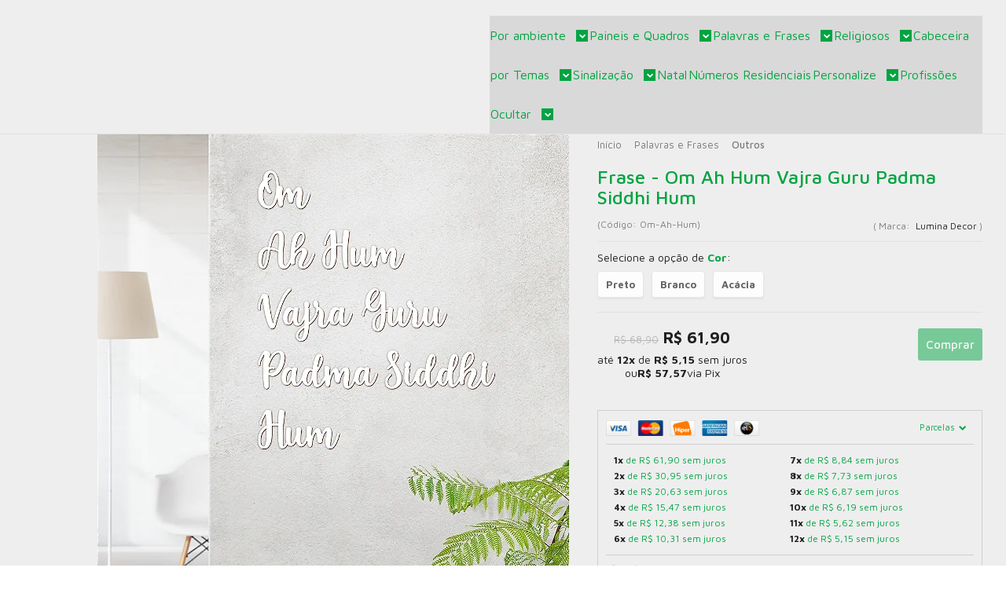

--- FILE ---
content_type: text/html; charset=utf-8
request_url: https://www.luminadecor.com.br/frase-om-ah-hum-vajra-guru-padma-siddhi-hum
body_size: 43874
content:

<!DOCTYPE html>
<html lang="pt-br">
  <head>
    <meta charset="utf-8">
    <meta content='width=device-width, initial-scale=1.0, maximum-scale=2.0' name='viewport' />
    <title>Frase - Om Ah Hum Vajra Guru Padma Siddhi Hum - Lumina Decor</title>
    <meta http-equiv="X-UA-Compatible" content="IE=edge">
    <meta name="generator" content="Loja Integrada" />

    <link rel="dns-prefetch" href="https://cdn.awsli.com.br/">
    <link rel="preconnect" href="https://cdn.awsli.com.br/">
    <link rel="preconnect" href="https://fonts.googleapis.com">
    <link rel="preconnect" href="https://fonts.gstatic.com" crossorigin>

    
  
      <meta property="og:url" content="https://www.luminadecor.com.br/frase-om-ah-hum-vajra-guru-padma-siddhi-hum" />
      <meta property="og:type" content="website" />
      <meta property="og:site_name" content="Lumina Decor" />
      <meta property="og:locale" content="pt_BR" />
    
  <!-- Metadata para o facebook -->
  <meta property="og:type" content="website" />
  <meta property="og:title" content="Frase - Om Ah Hum Vajra Guru Padma Siddhi Hum" />
  <meta property="og:image" content="https://cdn.awsli.com.br/800x800/441/441643/produto/214046313/mantra-dourado-preto-e-amarelo-piioz203sr.png" />
  <meta name="twitter:card" content="product" />
  
  <meta name="twitter:domain" content="www.luminadecor.com.br" />
  <meta name="twitter:url" content="https://www.luminadecor.com.br/frase-om-ah-hum-vajra-guru-padma-siddhi-hum?utm_source=twitter&utm_medium=twitter&utm_campaign=twitter" />
  <meta name="twitter:title" content="Frase - Om Ah Hum Vajra Guru Padma Siddhi Hum" />
  <meta name="twitter:description" content="Decore você mesmo, de forma elegante e sofisticada. Nossos produtos são desenvolvidos com alta tecnologia e material de alta durabilidade para trazer vida e renovar seu espaço, proporcionando ambientes com seu estilo e personalidade. Tamanho: 50x60cm após montagem Quantidade: 1 conjunto com 8 palavras Cores disponíveis: Preto, Branco e Acácia Espessura: 3mm Acompanha fita dupla face? Sim Do que são feitos? Nossos produtos são feitos em MDF de 3mm de alta durabilidade. - As peças são vazadas, ou seja, ao serem colocadas, prevalece a cor de fundo da própria parede. - Nossos produtos são cortados diretamente no MDF REVESTIDO, deixando a lateral do corte na cor preta. Ou seja, não são pintados, aumentando a durabilidade. Essa cor interna, facilita o sombreamento nas paredes, dando um acabamento de profundidade perfeito para a decoração. - Não possuem fundo de mdf branco. - Não possuem vidros. Como são fixados? - Os produtos já são enviados com Fita Dupla Face VHB, basta retirar a película protetora e fixar na sua parede no local escolhido. Quais as cores disponíveis? - Temos os produtos nas seguintes cores: Cuidados Gerais - Limpar com flanela seca, pano levemente úmido ou espanador. - Utilizar em ambientes internos sem umidade. ..." />
  <meta name="twitter:image" content="https://cdn.awsli.com.br/300x300/441/441643/produto/214046313/mantra-dourado-preto-e-amarelo-piioz203sr.png" />
  <meta name="twitter:label1" content="Código" />
  <meta name="twitter:data1" content="Om-Ah-Hum" />
  <meta name="twitter:label2" content="Disponibilidade" />
  <meta name="twitter:data2" content="3 dias úteis" />


    
  
    <script>
      setTimeout(function() {
        if (typeof removePageLoading === 'function') {
          removePageLoading();
        };
      }, 7000);
    </script>
  



    

  

    <link rel="canonical" href="https://www.luminadecor.com.br/frase-om-ah-hum-vajra-guru-padma-siddhi-hum" />
  



  <meta name="description" content="Decore você mesmo, de forma elegante e sofisticada. Nossos produtos são desenvolvidos com alta tecnologia e material de alta durabilidade para trazer vida e renovar seu espaço, proporcionando ambientes com seu estilo e personalidade. Tamanho: 50x60cm após montagem Quantidade: 1 conjunto com 8 palavras Cores disponíveis: Preto, Branco e Acácia Espessura: 3mm Acompanha fita dupla face? Sim Do que são feitos? Nossos produtos são feitos em MDF de 3mm de alta durabilidade. - As peças são vazadas, ou seja, ao serem colocadas, prevalece a cor de fundo da própria parede. - Nossos produtos são cortados diretamente no MDF REVESTIDO, deixando a lateral do corte na cor preta. Ou seja, não são pintados, aumentando a durabilidade. Essa cor interna, facilita o sombreamento nas paredes, dando um acabamento de profundidade perfeito para a decoração. - Não possuem fundo de mdf branco. - Não possuem vidros. Como são fixados? - Os produtos já são enviados com Fita Dupla Face VHB, basta retirar a película protetora e fixar na sua parede no local escolhido. Quais as cores disponíveis? - Temos os produtos nas seguintes cores: Cuidados Gerais - Limpar com flanela seca, pano levemente úmido ou espanador. - Utilizar em ambientes internos sem umidade. ..." />
  <meta property="og:description" content="Decore você mesmo, de forma elegante e sofisticada. Nossos produtos são desenvolvidos com alta tecnologia e material de alta durabilidade para trazer vida e renovar seu espaço, proporcionando ambientes com seu estilo e personalidade. Tamanho: 50x60cm após montagem Quantidade: 1 conjunto com 8 palavras Cores disponíveis: Preto, Branco e Acácia Espessura: 3mm Acompanha fita dupla face? Sim Do que são feitos? Nossos produtos são feitos em MDF de 3mm de alta durabilidade. - As peças são vazadas, ou seja, ao serem colocadas, prevalece a cor de fundo da própria parede. - Nossos produtos são cortados diretamente no MDF REVESTIDO, deixando a lateral do corte na cor preta. Ou seja, não são pintados, aumentando a durabilidade. Essa cor interna, facilita o sombreamento nas paredes, dando um acabamento de profundidade perfeito para a decoração. - Não possuem fundo de mdf branco. - Não possuem vidros. Como são fixados? - Os produtos já são enviados com Fita Dupla Face VHB, basta retirar a película protetora e fixar na sua parede no local escolhido. Quais as cores disponíveis? - Temos os produtos nas seguintes cores: Cuidados Gerais - Limpar com flanela seca, pano levemente úmido ou espanador. - Utilizar em ambientes internos sem umidade. ..." />







  <meta name="robots" content="index, follow" />



    
      
        <link rel="shortcut icon" href="https://cdn.awsli.com.br/441/441643/favicon/lumina-icone-dourado-tnh2wlkg8w.png" />
      
      <link rel="icon" href="https://cdn.awsli.com.br/441/441643/favicon/lumina-icone-dourado-tnh2wlkg8w.png" sizes="192x192">
    
    
      <meta name="theme-color" content="#00a441">
    

    
      <link rel="stylesheet" href="https://cdn.awsli.com.br/production/static/loja/estrutura/v1/css/all.min.css?v=b29f0c6" type="text/css">
    
    <!--[if lte IE 8]><link rel="stylesheet" href="https://cdn.awsli.com.br/production/static/loja/estrutura/v1/css/ie-fix.min.css" type="text/css"><![endif]-->
    <!--[if lte IE 9]><style type="text/css">.lateral-fulbanner { position: relative; }</style><![endif]-->

    
      <link rel="stylesheet" href="https://cdn.awsli.com.br/production/static/loja/estrutura/v1/css/tema-escuro.min.css?v=b29f0c6" type="text/css">
    

    
    
      <link href="https://fonts.googleapis.com/css2?family=Open%20Sans:wght@300;400;600;700&display=swap" rel="stylesheet">
    

    
      <link rel="stylesheet" href="https://cdn.awsli.com.br/production/static/loja/estrutura/v1/css/bootstrap-responsive.css?v=b29f0c6" type="text/css">
      <link rel="stylesheet" href="https://cdn.awsli.com.br/production/static/loja/estrutura/v1/css/style-responsive.css?v=b29f0c6">
    

    <link rel="stylesheet" href="/tema.css?v=20251203-155608">

    

    <script type="text/javascript">
      var LOJA_ID = 441643;
      var MEDIA_URL = "https://cdn.awsli.com.br/";
      var API_URL_PUBLIC = 'https://api.awsli.com.br/';
      
        var CARRINHO_PRODS = [];
      
      var ENVIO_ESCOLHIDO = 0;
      var ENVIO_ESCOLHIDO_CODE = 0;
      var CONTRATO_INTERNACIONAL = false;
      var CONTRATO_BRAZIL = !CONTRATO_INTERNACIONAL;
      var IS_STORE_ASYNC = true;
      var IS_CLIENTE_ANONIMO = false;
    </script>

    

    <!-- Editor Visual -->
    

    <script>
      

      const isPreview = JSON.parse(sessionStorage.getItem('preview', true));
      if (isPreview) {
        const url = location.href
        location.search === '' && url + (location.search = '?preview=None')
      }
    </script>

    
      <script src="https://cdn.awsli.com.br/production/static/loja/estrutura/v1/js/all.min.js?v=b29f0c6"></script>
    
    <!-- HTML5 shim and Respond.js IE8 support of HTML5 elements and media queries -->
    <!--[if lt IE 9]>
      <script src="https://oss.maxcdn.com/html5shiv/3.7.2/html5shiv.min.js"></script>
      <script src="https://oss.maxcdn.com/respond/1.4.2/respond.min.js"></script>
    <![endif]-->

    <link rel="stylesheet" href="https://cdn.awsli.com.br/production/static/loja/estrutura/v1/css/slick.min.css" type="text/css">
    <script src="https://cdn.awsli.com.br/production/static/loja/estrutura/v1/js/slick.min.js?v=b29f0c6"></script>
    <link rel="stylesheet" href="https://cdn.awsli.com.br/production/static/css/jquery.fancybox.min.css" type="text/css" />
    <script src="https://cdn.awsli.com.br/production/static/js/jquery/jquery.fancybox.pack.min.js"></script>

    
    

  
  <link rel="stylesheet" href="https://cdn.awsli.com.br/production/static/loja/estrutura/v1/css/imagezoom.min.css" type="text/css">
  <script src="https://cdn.awsli.com.br/production/static/loja/estrutura/v1/js/jquery.imagezoom.min.js"></script>

  <script type="text/javascript">
    var PRODUTO_ID = '214046313';
    var URL_PRODUTO_FRETE_CALCULAR = 'https://www.luminadecor.com.br/carrinho/frete';
    var variacoes = [{214046317: [3867892]}, {214046318: [3577750]}, {214046315: [7318925]}];
    var grades = [197798];
    var imagem_grande = "https://cdn.awsli.com.br/2500x2500/441/441643/produto/214046313/mantra-dourado-preto-e-amarelo-piioz203sr.png";
    var produto_grades_imagens = {};
    var produto_preco_sob_consulta = false;
    var produto_preco = 61.90;
  </script>
  <script type="text/javascript" src="https://cdn.awsli.com.br/production/static/loja/estrutura/v1/js/produto.min.js?v=b29f0c6"></script>
  <script type="text/javascript" src="https://cdn.awsli.com.br/production/static/loja/estrutura/v1/js/eventos-pixel-produto.min.js?v=b29f0c6"></script>


    
      
        <!-- Global site tag (gtag.js) - Google Analytics -->
<script async src="https://www.googletagmanager.com/gtag/js?l=LIgtagDataLayer&id=G-FZ6PVBYVSN"></script>
<script>
  window.LIgtagDataLayer = window.LIgtagDataLayer || [];
  function LIgtag(){LIgtagDataLayer.push(arguments);}
  LIgtag('js', new Date());

  LIgtag('set', {
    'currency': 'BRL',
    'country': 'BR'
  });
  LIgtag('config', 'G-FZ6PVBYVSN');
  

  if(window.performance) {
    var timeSincePageLoad = Math.round(performance.now());
    LIgtag('event', 'timing_complete', {
      'name': 'load',
      'time': timeSincePageLoad
    });
  }

  $(document).on('li_view_home', function(_, eventID) {
    LIgtag('event', 'view_home');
  });

  $(document).on('li_select_product', function(_, eventID, data) {
    LIgtag('event', 'select_item', data);
  });

  $(document).on('li_start_contact', function(_, eventID, value) {
    LIgtag('event', 'start_contact', {
      value
    });
  });

  $(document).on('li_view_catalog', function(_, eventID) {
    LIgtag('event', 'view_catalog');
  });

  $(document).on('li_search', function(_, eventID, search_term) {
    LIgtag('event', 'search', {
      search_term
    });
  });

  $(document).on('li_filter_products', function(_, eventID, data) {
    LIgtag('event', 'filter_products', data);
  });

  $(document).on('li_sort_products', function(_, eventID, value) {
    LIgtag('event', 'sort_products', {
      value
    });
  });

  $(document).on('li_view_product', function(_, eventID, item) {
    LIgtag('event', 'view_item', {
      items: [item]
    });
  });

  $(document).on('li_select_variation', function(_, eventID, data) {
    LIgtag('event', 'select_variation', data);
  });

  $(document).on('li_calculate_shipping', function(_, eventID, data) {
    LIgtag('event', 'calculate_shipping', {
      zipcode: data.zipcode
    });
  });

  $(document).on('li_view_cart', function(_, eventID, data) {
    LIgtag('event', 'view_cart', data);
  });

  $(document).on('li_add_to_cart', function(_, eventID, data) {
    LIgtag('event', 'add_to_cart', {
      items: data.items
    });
  });

  $(document).on('li_apply_coupon', function(_, eventID, value) {
    LIgtag('event', 'apply_coupon', {
      value
    });
  });

  $(document).on('li_change_quantity', function(_, eventID, item) {
    LIgtag('event', 'change_quantity', {
      items: [item]
    });
  });

  $(document).on('li_remove_from_cart', function(_, eventID, item) {
    LIgtag('event', 'remove_from_cart', {
      items: [item]
    });
  });

  $(document).on('li_return_home', function(_, eventID) {
    LIgtag('event', 'return_home');
  });

  $(document).on('li_view_checkout', function(_, eventID, data) {
    LIgtag('event', 'begin_checkout', data);
  });

  $(document).on('li_login', function(_, eventID) {
    LIgtag('event', 'login');
  });

  $(document).on('li_change_address', function(_, eventID, value) {
    LIgtag('event', 'change_address', {
      value
    });
  });

  $(document).on('li_change_shipping', function(_, eventID, data) {
    LIgtag('event', 'add_shipping_info', data);
  });

  $(document).on('li_change_payment', function(_, eventID, data) {
    LIgtag('event', 'add_payment_info', data);
  });

  $(document).on('li_start_purchase', function(_, eventID) {
    LIgtag('event', 'start_purchase');
  });

  $(document).on('li_checkout_error', function(_, eventID, value) {
    LIgtag('event', 'checkout_error', {
      value
    });
  });

  $(document).on('li_purchase', function(_, eventID, data) {
    LIgtag('event', 'purchase', data);

    
  });
</script>
      
        
      
        
      
        
      
        <!-- Facebook Pixel Code -->
<script>
  !function(f,b,e,v,n,t,s)
  {if(f.fbq)return;n=f.fbq=function(){n.callMethod?
  n.callMethod.apply(n,arguments):n.queue.push(arguments)};
  if(!f._fbq)f._fbq=n;n.push=n;n.loaded=!0;n.version='2.0';
  n.queue=[];t=b.createElement(e);t.async=!0;
  t.src=v;s=b.getElementsByTagName(e)[0];
  s.parentNode.insertBefore(t,s)}(window, document,'script',
  'https://connect.facebook.net/en_US/fbevents.js');

  var has_meta_app = true,
    li_fb_user_data = {};

  try {
    var user_session_identifier = $.cookie('li_user_session_identifier');

    if (!user_session_identifier) {
      user_session_identifier = uuidv4();

      $.cookie('li_user_session_identifier', user_session_identifier, {
        path: '/'
      });
    };
  } catch (err) { }
  
  fbq('init', '453753798144474', {
    country: 'br',
    external_id: user_session_identifier,
    ...li_fb_user_data
  }, {
    agent: 'li'
  });
  
  $(document).on('li_view_home', function(_, eventID) {
    fbq('track', 'PageView', {}, { eventID: eventID + '-PV' });
  
    fbq('trackCustom', 'ViewHome', {}, { eventID });
  });

  $(document).on('li_select_product', function(_, eventID, data) {
    var body = {
      content_ids: [data.item_sku],
      content_name: data.item_name
    };

    fbq('trackCustom', 'SelectItem', body, { eventID });
  });

  $(document).on('li_start_contact', function(_, eventID, value) {
    var body = {
      content_name: value
    };

    fbq('track', 'Contact', body, { eventID });
  });

  $(document).on('li_view_catalog', function(_, eventID) {
    fbq('track', 'PageView', {}, { eventID: eventID + '-PV' });
  
    fbq('trackCustom', 'ViewCatalog', {}, { eventID });
  });

  $(document).on('li_search', function(_, eventID, search_term) {
    var body = {
      search_string: search_term
    };

    fbq('track', 'Search', body, { eventID });
  });

  $(document).on('li_filter_products', function(_, eventID, data) {
    var body = {
      content_name: data.attribute_name + ':' + data.attribute_value
    };

    fbq('trackCustom', 'FilterProducts', body, { eventID });
  });

  $(document).on('li_sort_products', function(_, eventID, value) {
    var body = {
      content_name: value
    };

    fbq('trackCustom', 'SortProducts', body, { eventID });
  });

  $(document).on('li_view_product', function(_, eventID, item) {
    fbq('track', 'PageView', {}, { eventID: eventID + '-PV' });
  
    var body = {
      content_ids: [item.item_sku],
      content_category: item.item_category,
      content_name: item.item_name,
      content_type: item.item_type,
      currency: 'BRL',
      value: item.price
    };

    fbq('track', 'ViewContent', body, { eventID });
  });

  $(document).on('li_select_variation', function(_, eventID, data) {
    var body = {
      content_name: data.grid_name + ':' + data.variation_name
    };

    fbq('track', 'CustomizeProduct', body, { eventID });
  });

  $(document).on('li_calculate_shipping', function(_, eventID, data) {
    var body = {
      content_name: data.zipcode
    };

    fbq('trackCustom', 'CalculateShipping', body, { eventID });
  });

  $(document).on('li_view_buy_together', function(_, eventID, data) {
    var content_ids = $.map(data.items, function(item) {
      return item.item_sku;
    });

    var body = {
      content_ids,
      content_name: data.title
    };

    fbq('trackCustom', 'ViewBuyTogether', body, { eventID });
  });

  $(document).on('li_select_buy_together_variation', function(_, eventID, data) {
    var body = {
      content_name: data.grid_name + ':' + data.variation_name
    };

    fbq('track', 'CustomizeBuyTogetherProduct', body, { eventID });
  });

  $(document).on('li_view_cart', function(_, eventID, data) {
    fbq('track', 'PageView', {}, { eventID: eventID + '-PV' });
  
    var contents = $.map(data.items, function(item) {
      return {
        id: item.item_sku,
        quantity: item.quantity
      };
    });

    var body = {
      contents,
      content_type: 'product',
      currency: 'BRL',
      num_items: contents.length,
      value: data.value
    };

    fbq('trackCustom', 'ViewCart', body, { eventID });
  });

  $(document).on('li_add_to_cart', function(_, eventID, data) {
    var value = 0;

    var contents = $.map(data.items, function(item) {
      value += item.price * item.quantity;

      return {
        id: item.item_sku,
        quantity: item.quantity
      };
    });

    var body = {
      contents,
      content_type: 'product',
      currency: 'BRL',
      value
    };

    fbq('track', 'AddToCart', body, { eventID });
  });

  $(document).on('li_apply_coupon', function(_, eventID, value) {
    var body = {
      content_name: value
    };

    fbq('trackCustom', 'ApplyCoupon', body, { eventID });
  });

  $(document).on('li_change_quantity', function(_, eventID, item) {
    var body = {
      contents: [
        {
          id: item.item_id,
          quantity: item.quantity
        }
      ]
    };

    fbq('trackCustom', 'ChangeQuantity', body, { eventID });
  });

  $(document).on('li_remove_from_cart', function(_, eventID, item) {
    var body = {
      content_ids: [item.item_id]
    };

    fbq('trackCustom', 'RemoveFromCart', body, { eventID });
  });

  $(document).on('li_return_home', function(_, eventID) {
    fbq('trackCustom', 'ReturnHome', {}, { eventID });
  });

  $(document).on('li_view_checkout', function(_, eventID, data) {
    fbq('track', 'PageView', {}, { eventID: eventID + '-PV' });
  
    var contents = $.map(data.items, function(item) {
      return {
        id: item.item_sku,
        quantity: item.quantity
      };
    });

    var body = {
      contents,
      content_type: 'product',
      currency: 'BRL',
      num_items: contents.length,
      value: data.value
    };

    fbq('track', 'InitiateCheckout', body, { eventID });
  });

  $(document).on('li_login', function(_, eventID) {
    fbq('track', 'PageView', {}, { eventID: eventID + '-PV' });

    fbq('trackCustom', 'Login', {}, { eventID });
  });

  $(document).on('li_change_address', function(_, eventID, value) {
    var body = {
      content_name: value
    };

    fbq('trackCustom', 'ChangeAddress', body, { eventID });
  });

  $(document).on('li_change_shipping', function(_, eventID, data) {
    var contents = $.map(data.items, function(item) {
      return {
        id: item.item_sku,
        quantity: item.quantity
      };
    });

    var body = {
      contents,
      content_name: data.shipping_tier
    };

    fbq('trackCustom', 'AddShippingInfo', body, { eventID });
  });

  $(document).on('li_change_payment', function(_, eventID, data) {
    var contents = $.map(data.items, function(item) {
      return {
        id: item.item_sku,
        quantity: item.quantity
      };
    });

    var body = {
      contents,
      content_name: data.payment_type
    };

    fbq('track', 'AddPaymentInfo', body, { eventID });
  });

  $(document).on('li_start_purchase', function(_, eventID) {
    fbq('trackCustom', 'StartPurchase', {}, { eventID });
  });

  $(document).on('li_checkout_error', function(_, eventID, value) {
    var body = {
      content_name: value
    };

    fbq('trackCustom', 'CheckoutError', body, { eventID });
  });

  $(document).on('li_purchase', function(_, eventID, data) {
    var contents = $.map(data.items, function(item) {
      return {
        id: item.item_sku,
        quantity: item.quantity
      };
    });

    var body = {
      contents,
      content_type: 'product',
      currency: 'BRL',
      num_items: contents.length,
      value: data.total_value,
      order_id: data.transaction_id
    };

    fbq('track', 'Purchase', body, { eventID });
  });
  
  $(document).on('li_view_page', function(_, eventID) {
    fbq('track', 'PageView', {}, { eventID: eventID + '-PV' });
  });

  $(document).on('li_view_purchase', function(_, eventID) {
    fbq('track', 'PageView', {}, { eventID: eventID + '-PV' });
  });

  $(document).on('li_view_wishlist', function(_, eventID) {
    fbq('track', 'PageView', {}, { eventID: eventID + '-PV' });
  });

  $(document).on('li_view_orders', function(_, eventID) {
    fbq('track', 'PageView', {}, { eventID: eventID + '-PV' });
  });

  $(document).on('li_view_account', function(_, eventID) {
    fbq('track', 'PageView', {}, { eventID: eventID + '-PV' });
  });

  $(document).on('li_view_others', function(_, eventID) {
    fbq('track', 'PageView', {}, { eventID: eventID + '-PV' });
  });
</script>
<noscript>
  <img height="1" width="1" style="display:none" 
       src="https://www.facebook.com/tr?id=453753798144474&ev=PageView&noscript=1"/>
</noscript>
<!-- End Facebook Pixel Code -->
      
        
      
        
      
    

    
<script>
  var url = '/_events/api/setEvent';

  var sendMetrics = function(event, user = {}) {
    var unique_identifier = uuidv4();

    try {
      var data = {
        request: {
          id: unique_identifier,
          environment: 'production'
        },
        store: {
          id: 441643,
          name: 'Lumina Decor',
          test_account: false,
          has_meta_app: window.has_meta_app ?? false,
          li_search: true
        },
        device: {
          is_mobile: /Mobi/.test(window.navigator.userAgent),
          user_agent: window.navigator.userAgent,
          ip: '###device_ip###'
        },
        page: {
          host: window.location.hostname,
          path: window.location.pathname,
          search: window.location.search,
          type: 'product',
          title: document.title,
          referrer: document.referrer
        },
        timestamp: '###server_timestamp###',
        user_timestamp: new Date().toISOString(),
        event,
        origin: 'store'
      };

      if (window.performance) {
        var [timing] = window.performance.getEntriesByType('navigation');

        data['time'] = {
          server_response: Math.round(timing.responseStart - timing.requestStart)
        };
      }

      var _user = {},
          user_email_cookie = $.cookie('user_email'),
          user_data_cookie = $.cookie('LI-UserData');

      if (user_email_cookie) {
        var user_email = decodeURIComponent(user_email_cookie);

        _user['email'] = user_email;
      }

      if (user_data_cookie) {
        var user_data = JSON.parse(user_data_cookie);

        _user['logged'] = user_data.logged;
        _user['id'] = user_data.id ?? undefined;
      }

      $.each(user, function(key, value) {
        _user[key] = value;
      });

      if (!$.isEmptyObject(_user)) {
        data['user'] = _user;
      }

      try {
        var session_identifier = $.cookie('li_session_identifier');

        if (!session_identifier) {
          session_identifier = uuidv4();
        };

        var expiration_date = new Date();

        expiration_date.setTime(expiration_date.getTime() + (30 * 60 * 1000)); // 30 minutos

        $.cookie('li_session_identifier', session_identifier, {
          expires: expiration_date,
          path: '/'
        });

        data['session'] = {
          id: session_identifier
        };
      } catch (err) { }

      try {
        var user_session_identifier = $.cookie('li_user_session_identifier');

        if (!user_session_identifier) {
          user_session_identifier = uuidv4();

          $.cookie('li_user_session_identifier', user_session_identifier, {
            path: '/'
          });
        };

        data['user_session'] = {
          id: user_session_identifier
        };
      } catch (err) { }

      var _cookies = {},
          fbc = $.cookie('_fbc'),
          fbp = $.cookie('_fbp');

      if (fbc) {
        _cookies['fbc'] = fbc;
      }

      if (fbp) {
        _cookies['fbp'] = fbp;
      }

      if (!$.isEmptyObject(_cookies)) {
        data['session']['cookies'] = _cookies;
      }

      try {
        var ab_test_cookie = $.cookie('li_ab_test_running');

        if (ab_test_cookie) {
          var ab_test = JSON.parse(atob(ab_test_cookie));

          if (ab_test.length) {
            data['store']['ab_test'] = ab_test;
          }
        }
      } catch (err) { }

      var _utm = {};

      $.each(sessionStorage, function(key, value) {
        if (key.startsWith('utm_')) {
          var name = key.split('_')[1];

          _utm[name] = value;
        }
      });

      if (!$.isEmptyObject(_utm)) {
        data['session']['utm'] = _utm;
      }

      var controller = new AbortController();

      setTimeout(function() {
        controller.abort();
      }, 5000);

      fetch(url, {
        keepalive: true,
        method: 'POST',
        headers: {
          'Content-Type': 'application/json'
        },
        body: JSON.stringify({ data }),
        signal: controller.signal
      });
    } catch (err) { }

    return unique_identifier;
  }
</script>

    
<script>
  (function() {
    var initABTestHandler = function() {
      try {
        if ($.cookie('li_ab_test_running')) {
          return
        };
        var running_tests = [];

        
        
        
        

        var running_tests_to_cookie = JSON.stringify(running_tests);
        running_tests_to_cookie = btoa(running_tests_to_cookie);
        $.cookie('li_ab_test_running', running_tests_to_cookie, {
          path: '/'
        });

        
        if (running_tests.length > 0) {
          setTimeout(function() {
            $.ajax({
              url: "/conta/status"
            });
          }, 500);
        };

      } catch (err) { }
    }
    setTimeout(initABTestHandler, 500);
  }());
</script>

    
<script>
  $(function() {
    // Clicar em um produto
    $('.listagem-item').click(function() {
      var row, column;

      var $list = $(this).closest('[data-produtos-linha]'),
          index = $(this).closest('li').index();

      if($list.find('.listagem-linha').length === 1) {
        var productsPerRow = $list.data('produtos-linha');

        row = Math.floor(index / productsPerRow) + 1;
        column = (index % productsPerRow) + 1;
      } else {
        row = $(this).closest('.listagem-linha').index() + 1;
        column = index + 1;
      }

      var body = {
        item_id: $(this).attr('data-id'),
        item_sku: $(this).find('.produto-sku').text(),
        item_name: $(this).find('.nome-produto').text().trim(),
        item_row: row,
        item_column: column
      };

      var eventID = sendMetrics({
        type: 'event',
        name: 'select_product',
        data: body
      });

      $(document).trigger('li_select_product', [eventID, body]);
    });

    // Clicar no "Fale Conosco"
    $('#modalContato').on('show', function() {
      var value = 'Fale Conosco';

      var eventID = sendMetrics({
        type: 'event',
        name: 'start_contact',
        data: { text: value }
      });

      $(document).trigger('li_start_contact', [eventID, value]);
    });

    // Clicar no WhatsApp
    $('.li-whatsapp a').click(function() {
      var value = 'WhatsApp';

      var eventID = sendMetrics({
        type: 'event',
        name: 'start_contact',
        data: { text: value }
      });

      $(document).trigger('li_start_contact', [eventID, value]);
    });

    
      // Visualizar o produto
      var body = {
        item_id: '214046313',
        item_sku: 'Om-Ah-Hum',
        item_name: 'Frase - Om Ah Hum Vajra Guru Padma Siddhi Hum',
        item_category: 'Outros',
        item_type: 'product_group',
        
          full_price: 68.90,
          promotional_price: 61.90,
          price: 61.90,
        
        quantity: 1
      };

      var params = new URLSearchParams(window.location.search),
          recommendation_shelf = null,
          recommendation = {};

      if (
        params.has('recomendacao_id') &&
        params.has('email_ref') &&
        params.has('produtos_recomendados')
      ) {
        recommendation['email'] = {
          id: params.get('recomendacao_id'),
          email_id: params.get('email_ref'),
          products: $.map(params.get('produtos_recomendados').split(','), function(value) {
            return parseInt(value)
          })
        };
      }

      if (recommendation_shelf) {
        recommendation['shelf'] = recommendation_shelf;
      }

      if (!$.isEmptyObject(recommendation)) {
        body['recommendation'] = recommendation;
      }

      var eventID = sendMetrics({
        type: 'pageview',
        name: 'view_product',
        data: body
      });

      $(document).trigger('li_view_product', [eventID, body]);

      // Calcular frete
      $('#formCalcularCep').submit(function() {
        $(document).ajaxSuccess(function(event, xhr, settings) {
          try {
            var url = new URL(settings.url);

            if(url.pathname !== '/carrinho/frete') return;

            var data = xhr.responseJSON;

            if(data.error) return;

            var params = url.searchParams;

            var body = {
              zipcode: params.get('cep'),
              deliveries: $.map(data, function(delivery) {
                if(delivery.msgErro) return;

                return {
                  id: delivery.id,
                  name: delivery.name,
                  price: delivery.price,
                  delivery_time: delivery.deliveryTime
                };
              })
            };

            var eventID = sendMetrics({
              type: 'event',
              name: 'calculate_shipping',
              data: body
            });

            $(document).trigger('li_calculate_shipping', [eventID, body]);

            $(document).off('ajaxSuccess');
          } catch(error) {}
        });
      });

      // Visualizar compre junto
      $(document).on('buy_together_ready', function() {
        var $buyTogether = $('.compre-junto');

        var observer = new IntersectionObserver(function(entries) {
          entries.forEach(function(entry) {
            if(entry.isIntersecting) {
              var body = {
                title: $buyTogether.find('.compre-junto__titulo').text(),
                id: $buyTogether.data('id'),
                items: $buyTogether.find('.compre-junto__produto').map(function() {
                  var $product = $(this);

                  return {
                    item_id: $product.attr('data-id'),
                    item_sku: $product.attr('data-code'),
                    item_name: $product.find('.compre-junto__nome').text(),
                    full_price: $product.find('.compre-junto__preco--regular').data('price') || null,
                    promotional_price: $product.find('.compre-junto__preco--promocional').data('price') || null
                  };
                }).get()
              };

              var eventID = sendMetrics({
                type: 'event',
                name: 'view_buy_together',
                data: body
              });

              $(document).trigger('li_view_buy_together', [eventID, body]);

              observer.disconnect();
            }
          });
        }, { threshold: 1.0 });

        observer.observe($buyTogether.get(0));

        $('.compre-junto__atributo--grade').click(function(event) {
          if(!event.originalEvent) return;

          var body = {
            grid_name: $(this).closest('.compre-junto__atributos').data('grid'),
            variation_name: $(this).data('variation')
          };

          var eventID = sendMetrics({
            type: 'event',
            name: 'select_buy_together_variation',
            data: body
          });

          $(document).trigger('li_select_buy_together_variation', [eventID, body]);
        });

        $('.compre-junto__atributo--lista').change(function(event) {
          if(!event.originalEvent) return;

          var $selectedOption = $(this).find('option:selected');

          if(!$selectedOption.is('[value]')) return;

          var body = {
            grid_name: $(this).closest('.compre-junto__atributos').data('grid'),
            variation_name: $selectedOption.text()
          };

          var eventID = sendMetrics({
            type: 'event',
            name: 'select_buy_together_variation',
            data: body
          });

          $(document).trigger('li_select_buy_together_variation', [eventID, body]);
        });
      });

      // Selecionar uma variação
      $('.atributo-item').click(function(event) {
        if(!event.originalEvent) return;

        var body = {
          grid_name: $(this).data('grade-nome'),
          variation_name: $(this).data('variacao-nome')
        };

        var eventID = sendMetrics({
          type: 'event',
          name: 'select_variation',
          data: body
        });

        $(document).trigger('li_select_variation', [eventID, body]);
      });
    
  });
</script>


    
	<!-- facebook-domain-verification -->
  
      <meta name="facebook-domain-verification" content="svfuqpuepkjtgwrm62d9q0pskdfxw5" />
  

	<!-- Google Tag -->
  
      <!-- Google tag (gtag.js) -->
<script async src="https://www.googletagmanager.com/gtag/js?id=AW-11137917881"></script>
<script>
  window.dataLayer = window.dataLayer || [];
  function gtag(){dataLayer.push(arguments);}
  gtag('js', new Date());

  gtag('config', 'AW-11137917881');
</script>
  

	<!-- lojaintegrada-google-shopping -->
  
      <meta name="google-site-verification" content="hz00-cCMxe7U5Uj8gofyrPgLMLUixoTcJM8mJfoupyU" />
  

	<!-- Pinterest Ads - Geral -->
  
      <!-- Pinterest Tag -->
<script>
!function(e){if(!window.pintrk){window.pintrk = function () {
window.pintrk.queue.push(Array.prototype.slice.call(arguments))};var
  n=window.pintrk;n.queue=[],n.version="3.0";var
  t=document.createElement("script");t.async=!0,t.src=e;var
  r=document.getElementsByTagName("script")[0];
  r.parentNode.insertBefore(t,r)}}("https://s.pinimg.com/ct/core.js");
pintrk('load', '2612848079590', {em: '<user_email_address>'});
pintrk('page');
</script>
<noscript>
<img height="1" width="1" style="display:none;" alt=""
  src="https://ct.pinterest.com/v3/?event=init&tid=2612848079590&pd[em]=<hashed_email_address>&noscript=1" />
</noscript>
<!-- end Pinterest Tag -->
<script>
pintrk('track','pagevisit')
</script>
  

	<!-- Pinterest - Verif -->
  
      <meta name="p:domain_verify" content="359e798f77f48fc5e9d20a981b9e363f"/>
  

	<!-- pins_domain_claim -->
  
      <meta name="p:domain_verify" content="359e798f77f48fc5e9d20a981b9e363f" />
  


    
      
        <link href="//cdn.awsli.com.br/temasv2/4399/__theme_custom.css?v=1753453049" rel="stylesheet" type="text/css">
<script src="//cdn.awsli.com.br/temasv2/4399/__theme_custom.js?v=1753453049"></script>
      
    

    
      <link rel="stylesheet" href="/avancado.css?v=20251203-155608" type="text/css" />
    

    

    
  <link rel="manifest" href="/manifest.json" />




  </head>
  <body class="pagina-produto produto-214046313 tema-transparente  ">
    <div id="fb-root"></div>
    
  
    <div id="full-page-loading">
      <div class="conteiner" style="height: 100%;">
        <div class="loading-placeholder-content">
          <div class="loading-placeholder-effect loading-placeholder-header"></div>
          <div class="loading-placeholder-effect loading-placeholder-body"></div>
        </div>
      </div>
      <script>
        var is_full_page_loading = true;
        function removePageLoading() {
          if (is_full_page_loading) {
            try {
              $('#full-page-loading').remove();
            } catch(e) {}
            try {
              var div_loading = document.getElementById('full-page-loading');
              if (div_loading) {
                div_loading.remove();
              };
            } catch(e) {}
            is_full_page_loading = false;
          };
        };
        $(function() {
          setTimeout(function() {
            removePageLoading();
          }, 1);
        });
      </script>
      <style>
        #full-page-loading { position: fixed; z-index: 9999999; margin: auto; top: 0; left: 0; bottom: 0; right: 0; }
        #full-page-loading:before { content: ''; display: block; position: fixed; top: 0; left: 0; width: 100%; height: 100%; background: rgba(255, 255, 255, .98); background: radial-gradient(rgba(255, 255, 255, .99), rgba(255, 255, 255, .98)); }
        .loading-placeholder-content { height: 100%; display: flex; flex-direction: column; position: relative; z-index: 1; }
        .loading-placeholder-effect { background-color: #F9F9F9; border-radius: 5px; width: 100%; animation: pulse-loading 1.5s cubic-bezier(0.4, 0, 0.6, 1) infinite; }
        .loading-placeholder-content .loading-placeholder-body { flex-grow: 1; margin-bottom: 30px; }
        .loading-placeholder-content .loading-placeholder-header { height: 20%; min-height: 100px; max-height: 200px; margin: 30px 0; }
        @keyframes pulse-loading{50%{opacity:.3}}
      </style>
    </div>
  



    
      
        


<div class="barra-inicial fundo-secundario">
  <div class="conteiner">
    <div class="row-fluid">
      <div class="lista-redes span3 hidden-phone">
        
          <ul>
            
              <li>
                <a href="https://facebook.com/lojaluminadecor" target="_blank" aria-label="Siga nos no Facebook"><i class="icon-facebook"></i></a>
              </li>
            
            
            
            
            
              <li>
                <a href="https://instagram.com/luminadecor" target="_blank" aria-label="Siga nos no Instagram"><i class="icon-instagram"></i></a>
              </li>
            
            
              <li>
                <a href="https://pinterest.com/luminadecorcombr" target="_blank" aria-label="Siga nos no Pinterest"><i class="icon-pinterest"></i></a>
              </li>
            
            
          </ul>
        
      </div>
      <div class="canais-contato span9">
        <ul>
          <li class="hidden-phone">
            <a href="#modalContato" data-toggle="modal" data-target="#modalContato">
              <i class="icon-comment"></i>
              Fale Conosco
            </a>
          </li>
          
            <li>
              <span>
                <i class="icon-phone"></i>Telefone: (14) 3241-3966
              </span>
            </li>
          
          
            <li class="tel-whatsapp">
              <span>
                <i class="fa fa-whatsapp"></i>Whatsapp: (14) 3241-3966
              </span>
            </li>
          
          
        </ul>
      </div>
    </div>
  </div>
</div>

      
    

    <div class="conteiner-principal">
      
        
          
<div id="cabecalho">

  <div class="atalhos-mobile visible-phone fundo-secundario borda-principal">
    <ul>

      <li><a href="https://www.luminadecor.com.br/" class="icon-home"> </a></li>
      
      <li class="fundo-principal"><a href="https://www.luminadecor.com.br/carrinho/index" class="icon-shopping-cart"> </a></li>
      
      
        <li class="menu-user-logged" style="display: none;"><a href="https://www.luminadecor.com.br/conta/logout" class="icon-signout menu-user-logout"> </a></li>
      
      
      <li><a href="https://www.luminadecor.com.br/conta/index" class="icon-user"> </a></li>
      
      <li class="vazia"><span>&nbsp;</span></li>

    </ul>
  </div>

  <div class="conteiner">
    <div class="row-fluid">
      <div class="span3">
        <h2 class="logo cor-secundaria">
          <a href="https://www.luminadecor.com.br/" title="Lumina Decor">
            
            <img src="https://cdn.awsli.com.br/400x300/441/441643/logo/logo-site-uuruxh2gzy.png" alt="Lumina Decor" />
            
          </a>
        </h2>


      </div>

      <div class="conteudo-topo span9">
        <div class="superior row-fluid hidden-phone">
          <div class="span8">
            
              
                <div class="btn-group menu-user-logged" style="display: none;">
                  <a href="https://www.luminadecor.com.br/conta/index" class="botao secundario pequeno dropdown-toggle" data-toggle="dropdown">
                    Olá, <span class="menu-user-name"></span>
                    <span class="icon-chevron-down"></span>
                  </a>
                  <ul class="dropdown-menu">
                    <li>
                      <a href="https://www.luminadecor.com.br/conta/index" title="Minha conta">Minha conta</a>
                    </li>
                    
                      <li>
                        <a href="https://www.luminadecor.com.br/conta/pedido/listar" title="Minha conta">Meus pedidos</a>
                      </li>
                    
                    <li>
                      <a href="https://www.luminadecor.com.br/conta/favorito/listar" title="Meus favoritos">Meus favoritos</a>
                    </li>
                    <li>
                      <a href="https://www.luminadecor.com.br/conta/logout" title="Sair" class="menu-user-logout">Sair</a>
                    </li>
                  </ul>
                </div>
              
              
                <a href="https://www.luminadecor.com.br/conta/login" class="bem-vindo cor-secundaria menu-user-welcome">
                  Bem-vindo, <span class="cor-principal">identifique-se</span> para fazer pedidos
                </a>
              
            
          </div>
          <div class="span4">
            <ul class="acoes-conta borda-alpha">
              
                <li>
                  <i class="icon-list fundo-principal"></i>
                  <a href="https://www.luminadecor.com.br/conta/pedido/listar" class="cor-secundaria">Meus Pedidos</a>
                </li>
              
              
                <li>
                  <i class="icon-user fundo-principal"></i>
                  <a href="https://www.luminadecor.com.br/conta/index" class="cor-secundaria">Minha Conta</a>
                </li>
              
            </ul>
          </div>
        </div>

        <div class="inferior row-fluid ">
          <div class="span8 busca-mobile">
            <a href="javascript:;" class="atalho-menu visible-phone icon-th botao principal"> </a>

            <div class="busca borda-alpha">
              <form id="form-buscar" action="/buscar" method="get">
                <input id="auto-complete" type="text" name="q" placeholder="Digite o que você procura" value="" autocomplete="off" maxlength="255" />
                <button class="botao botao-busca icon-search fundo-secundario" aria-label="Buscar"></button>
              </form>
            </div>

          </div>

          
            <div class="span4 hidden-phone">
              

  <div class="carrinho vazio">
    
      <a href="https://www.luminadecor.com.br/carrinho/index">
        <i class="icon-shopping-cart fundo-principal"></i>
        <strong class="qtd-carrinho titulo cor-secundaria" style="display: none;">0</strong>
        <span style="display: none;">
          
            <b class="titulo cor-secundaria"><span>Meu Carrinho</span></b>
          
          <span class="cor-secundaria">Produtos adicionados</span>
        </span>
        
          <span class="titulo cor-secundaria vazio-text">Carrinho vazio</span>
        
      </a>
    
    <div class="carrinho-interno-ajax"></div>
  </div>
  
<div class="minicart-placeholder" style="display: none;">
  <div class="carrinho-interno borda-principal">
    <ul>
      <li class="minicart-item-modelo">
        
          <div class="preco-produto com-promocao destaque-preco ">
            <div>
              <s class="preco-venda">
                R$ --PRODUTO_PRECO_DE--
              </s>
              <strong class="preco-promocional cor-principal">
                R$ --PRODUTO_PRECO_POR--
              </strong>
            </div>
          </div>
        
        <a data-href="--PRODUTO_URL--" class="imagem-produto">
          <img data-src="https://cdn.awsli.com.br/64x64/--PRODUTO_IMAGEM--" alt="--PRODUTO_NOME--" />
        </a>
        <a data-href="--PRODUTO_URL--" class="nome-produto cor-secundaria">
          --PRODUTO_NOME--
        </a>
        <div class="produto-sku hide">--PRODUTO_SKU--</div>
      </li>
    </ul>
    <div class="carrinho-rodape">
      <span class="carrinho-info">
        
          <i>--CARRINHO_QUANTIDADE-- produto no carrinho</i>
        
        
          
            <span class="carrino-total">
              Total: <strong class="titulo cor-principal">R$ --CARRINHO_TOTAL_ITENS--</strong>
            </span>
          
        
      </span>
      <a href="https://www.luminadecor.com.br/carrinho/index" class="botao principal">
        
          <i class="icon-shopping-cart"></i>Ir para o carrinho
        
      </a>
    </div>
  </div>
</div>



            </div>
          
        </div>

      </div>
    </div>
    


  
    
      
<div class="menu superior">
  <ul class="nivel-um">
    


    


    
      <li class="categoria-id-19654489 com-filho borda-principal">
        <a href="https://www.luminadecor.com.br/por-ambiente" title="Por ambiente">
          <strong class="titulo cor-secundaria">Por ambiente</strong>
          
            <i class="icon-chevron-down fundo-secundario"></i>
          
        </a>
        
          <ul class="nivel-dois borda-alpha">
            

  <li class="categoria-id-19654683 ">
    <a href="https://www.luminadecor.com.br/banheiro" title="Banheiro">
      
      Banheiro
    </a>
    
  </li>

  <li class="categoria-id-19654656 com-filho">
    <a href="https://www.luminadecor.com.br/cozinha-area-gourmet" title="Cozinha/Área Gourmet">
      
        <i class="icon-chevron-right fundo-secundario"></i>
      
      Cozinha/Área Gourmet
    </a>
    
      <ul class="nivel-tres">
        
          

  <li class="categoria-id-19654663 ">
    <a href="https://www.luminadecor.com.br/frases-e-palavras-" title="Frases e Palavras">
      
      Frases e Palavras
    </a>
    
  </li>

  <li class="categoria-id-19657812 ">
    <a href="https://www.luminadecor.com.br/outros--" title="Outros">
      
      Outros
    </a>
    
  </li>

  <li class="categoria-id-19654659 ">
    <a href="https://www.luminadecor.com.br/sousplat" title="Sousplat">
      
      Sousplat
    </a>
    
  </li>


        
      </ul>
    
  </li>

  <li class="categoria-id-19688459 ">
    <a href="https://www.luminadecor.com.br/lavanderia" title="Lavanderia">
      
      Lavanderia
    </a>
    
  </li>

  <li class="categoria-id-19654471 com-filho">
    <a href="https://www.luminadecor.com.br/geek" title="Quarto Adolescente">
      
        <i class="icon-chevron-right fundo-secundario"></i>
      
      Quarto Adolescente
    </a>
    
      <ul class="nivel-tres">
        
          

  <li class="categoria-id-19654613 ">
    <a href="https://www.luminadecor.com.br/cinema" title="Cinema">
      
      Cinema
    </a>
    
  </li>

  <li class="categoria-id-19654617 ">
    <a href="https://www.luminadecor.com.br/esporte" title="Esporte">
      
      Esporte
    </a>
    
  </li>

  <li class="categoria-id-19687766 ">
    <a href="https://www.luminadecor.com.br/gamer" title="Gamer">
      
      Gamer
    </a>
    
  </li>

  <li class="categoria-id-19584509 ">
    <a href="https://www.luminadecor.com.br/linha-geek" title="Geek">
      
      Geek
    </a>
    
  </li>

  <li class="categoria-id-19657820 ">
    <a href="https://www.luminadecor.com.br/outros---" title="Outros">
      
      Outros
    </a>
    
  </li>


        
      </ul>
    
  </li>

  <li class="categoria-id-19654526 com-filho">
    <a href="https://www.luminadecor.com.br/quarto-casal" title="Quarto casal">
      
        <i class="icon-chevron-right fundo-secundario"></i>
      
      Quarto casal
    </a>
    
      <ul class="nivel-tres">
        
          

  <li class="categoria-id-19584524 ">
    <a href="https://www.luminadecor.com.br/kits-cabeceiras" title="Cabeceira">
      
      Cabeceira
    </a>
    
  </li>

  <li class="categoria-id-19656066 ">
    <a href="https://www.luminadecor.com.br/frases-e-palavras---" title="Frases e palavras">
      
      Frases e palavras
    </a>
    
  </li>

  <li class="categoria-id-19657826 ">
    <a href="https://www.luminadecor.com.br/outros----" title="Outros">
      
      Outros
    </a>
    
  </li>


        
      </ul>
    
  </li>

  <li class="categoria-id-19585251 com-filho">
    <a href="https://www.luminadecor.com.br/kids" title="Quarto Infantil">
      
        <i class="icon-chevron-right fundo-secundario"></i>
      
      Quarto Infantil
    </a>
    
      <ul class="nivel-tres">
        
          

  <li class="categoria-id-19654447 ">
    <a href="https://www.luminadecor.com.br/personalize" title="Personalize">
      
      Personalize
    </a>
    
  </li>


        
      </ul>
    
  </li>

  <li class="categoria-id-19655013 com-filho">
    <a href="https://www.luminadecor.com.br/sala" title="Sala">
      
        <i class="icon-chevron-right fundo-secundario"></i>
      
      Sala
    </a>
    
      <ul class="nivel-tres">
        
          

  <li class="categoria-id-19655045 ">
    <a href="https://www.luminadecor.com.br/frases-e-palavras--" title="Frases e palavras">
      
      Frases e palavras
    </a>
    
  </li>

  <li class="categoria-id-19657828 ">
    <a href="https://www.luminadecor.com.br/outros-----" title="Outros">
      
      Outros
    </a>
    
  </li>


        
      </ul>
    
  </li>


          </ul>
        
      </li>
    
      <li class="categoria-id-19584484 com-filho borda-principal">
        <a href="https://www.luminadecor.com.br/trio-e-composicoes" title="Paineis e Quadros">
          <strong class="titulo cor-secundaria">Paineis e Quadros</strong>
          
            <i class="icon-chevron-down fundo-secundario"></i>
          
        </a>
        
          <ul class="nivel-dois borda-alpha">
            

  <li class="categoria-id-19585234 ">
    <a href="https://www.luminadecor.com.br/cobogos" title="Cobogós">
      
      Cobogós
    </a>
    
  </li>

  <li class="categoria-id-19615072 ">
    <a href="https://www.luminadecor.com.br/especial-africanas" title="Coleção Africanas">
      
      Coleção Africanas
    </a>
    
  </li>

  <li class="categoria-id-19584700 ">
    <a href="https://www.luminadecor.com.br/mandalas" title="Mandalas">
      
      Mandalas
    </a>
    
  </li>

  <li class="categoria-id-19615073 ">
    <a href="https://www.luminadecor.com.br/outros-formatos" title="Outros Formatos">
      
      Outros Formatos
    </a>
    
  </li>

  <li class="categoria-id-15795071 ">
    <a href="https://www.luminadecor.com.br/paineis-estendidos" title="Paineis Estendidos">
      
      Paineis Estendidos
    </a>
    
  </li>

  <li class="categoria-id-1945757 ">
    <a href="https://www.luminadecor.com.br/trio-de-paineis" title="Trio de Painéis">
      
      Trio de Painéis
    </a>
    
  </li>

  <li class="categoria-id-19680028 ">
    <a href="https://www.luminadecor.com.br/verticais" title="Verticais">
      
      Verticais
    </a>
    
  </li>


          </ul>
        
      </li>
    
      <li class="categoria-id-19584493 com-filho borda-principal">
        <a href="https://www.luminadecor.com.br/palavras-e-frases" title="Palavras e Frases">
          <strong class="titulo cor-secundaria">Palavras e Frases</strong>
          
            <i class="icon-chevron-down fundo-secundario"></i>
          
        </a>
        
          <ul class="nivel-dois borda-alpha">
            

  <li class="categoria-id-19654272 ">
    <a href="https://www.luminadecor.com.br/cantinhos" title="Cantinhos">
      
      Cantinhos
    </a>
    
  </li>

  <li class="categoria-id-19654318 ">
    <a href="https://www.luminadecor.com.br/motivacionais" title="Motivacionais">
      
      Motivacionais
    </a>
    
  </li>

  <li class="categoria-id-19655106 ">
    <a href="https://www.luminadecor.com.br/outros-" title="Outros">
      
      Outros
    </a>
    
  </li>

  <li class="categoria-id-19654306 ">
    <a href="https://www.luminadecor.com.br/religiosa" title="Religiosa">
      
      Religiosa
    </a>
    
  </li>


          </ul>
        
      </li>
    
      <li class="categoria-id-17572936 com-filho borda-principal">
        <a href="https://www.luminadecor.com.br/luminaria-religioso" title="Religiosos">
          <strong class="titulo cor-secundaria">Religiosos</strong>
          
            <i class="icon-chevron-down fundo-secundario"></i>
          
        </a>
        
          <ul class="nivel-dois borda-alpha">
            

  <li class="categoria-id-22624987 com-filho">
    <a href="https://www.luminadecor.com.br/colecao-crista" title="Coleção Cristã">
      
        <i class="icon-chevron-right fundo-secundario"></i>
      
      Coleção Cristã
    </a>
    
      <ul class="nivel-tres">
        
          

  <li class="categoria-id-19654580 ">
    <a href="https://www.luminadecor.com.br/frases-e-palavras" title="Frases">
      
      Frases
    </a>
    
  </li>

  <li class="categoria-id-19759581 ">
    <a href="https://www.luminadecor.com.br/mandalas-" title="Quadros">
      
      Quadros
    </a>
    
  </li>


        
      </ul>
    
  </li>

  <li class="categoria-id-22625158 com-filho">
    <a href="https://www.luminadecor.com.br/colecao-matrizes-africanas" title="Coleção Matrizes Africanas">
      
        <i class="icon-chevron-right fundo-secundario"></i>
      
      Coleção Matrizes Africanas
    </a>
    
      <ul class="nivel-tres">
        
          

  <li class="categoria-id-22312089 ">
    <a href="https://www.luminadecor.com.br/orixas" title="Orixás / Guias">
      
      Orixás / Guias
    </a>
    
  </li>


        
      </ul>
    
  </li>

  <li class="categoria-id-22625181 ">
    <a href="https://www.luminadecor.com.br/outros------" title="Outros">
      
      Outros
    </a>
    
  </li>


          </ul>
        
      </li>
    
      <li class="categoria-id-19682254  borda-principal">
        <a href="https://www.luminadecor.com.br/cabeceira" title="Cabeceira">
          <strong class="titulo cor-secundaria">Cabeceira</strong>
          
        </a>
        
      </li>
    
      <li class="categoria-id-3438393 com-filho borda-principal">
        <a href="https://www.luminadecor.com.br/paineis-" title="por Temas">
          <strong class="titulo cor-secundaria">por Temas</strong>
          
            <i class="icon-chevron-down fundo-secundario"></i>
          
        </a>
        
          <ul class="nivel-dois borda-alpha">
            

  <li class="categoria-id-19584521 com-filho">
    <a href="https://www.luminadecor.com.br/linha-pet-" title="Animais">
      
        <i class="icon-chevron-right fundo-secundario"></i>
      
      Animais
    </a>
    
      <ul class="nivel-tres">
        
          

  <li class="categoria-id-19654697 ">
    <a href="https://www.luminadecor.com.br/borboleta" title="Borboleta">
      
      Borboleta
    </a>
    
  </li>

  <li class="categoria-id-19654692 ">
    <a href="https://www.luminadecor.com.br/cachorro-e-gato" title="Cachorro e Gato">
      
      Cachorro e Gato
    </a>
    
  </li>

  <li class="categoria-id-19658208 ">
    <a href="https://www.luminadecor.com.br/dinossauro" title="Dinossauro">
      
      Dinossauro
    </a>
    
  </li>

  <li class="categoria-id-19654707 ">
    <a href="https://www.luminadecor.com.br/outros" title="Outros">
      
      Outros
    </a>
    
  </li>

  <li class="categoria-id-19654693 ">
    <a href="https://www.luminadecor.com.br/passaros" title="Pássaros">
      
      Pássaros
    </a>
    
  </li>


        
      </ul>
    
  </li>

  <li class="categoria-id-19679756 ">
    <a href="https://www.luminadecor.com.br/cobogo" title="Cobogó">
      
      Cobogó
    </a>
    
  </li>

  <li class="categoria-id-19686485 ">
    <a href="https://www.luminadecor.com.br/colecao-africanas" title="Coleção Africanas">
      
      Coleção Africanas
    </a>
    
  </li>

  <li class="categoria-id-16334588 ">
    <a href="https://www.luminadecor.com.br/esporte-16334588" title="Esporte">
      
      Esporte
    </a>
    
  </li>

  <li class="categoria-id-19686403 ">
    <a href="https://www.luminadecor.com.br/floral" title="Folhas e Flores">
      
      Folhas e Flores
    </a>
    
  </li>

  <li class="categoria-id-19687770 ">
    <a href="https://www.luminadecor.com.br/gamer-" title="Gamer">
      
      Gamer
    </a>
    
  </li>

  <li class="categoria-id-2810524 ">
    <a href="https://www.luminadecor.com.br/quadros-3d" title="Geek/Heróis">
      
      Geek/Heróis
    </a>
    
  </li>

  <li class="categoria-id-23183184 ">
    <a href="https://www.luminadecor.com.br/quadros-geometricos" title="Geométricos">
      
      Geométricos
    </a>
    
  </li>

  <li class="categoria-id-11990005 ">
    <a href="https://www.luminadecor.com.br/infantil" title="Infantil">
      
      Infantil
    </a>
    
  </li>

  <li class="categoria-id-19801152 ">
    <a href="https://www.luminadecor.com.br/inverno" title="Inverno">
      
      Inverno
    </a>
    
  </li>

  <li class="categoria-id-3084818 ">
    <a href="https://www.luminadecor.com.br/lugares-do-mundo" title="Lugares do Mundo">
      
      Lugares do Mundo
    </a>
    
  </li>

  <li class="categoria-id-4037090 ">
    <a href="https://www.luminadecor.com.br/musical" title="Músical">
      
      Músical
    </a>
    
  </li>

  <li class="categoria-id-19686328 ">
    <a href="https://www.luminadecor.com.br/praia" title="Praia">
      
      Praia
    </a>
    
  </li>

  <li class="categoria-id-16663661 ">
    <a href="https://www.luminadecor.com.br/profissoes" title="Profissões">
      
      Profissões
    </a>
    
  </li>

  <li class="categoria-id-19678208 ">
    <a href="https://www.luminadecor.com.br/religioso" title="Religioso">
      
      Religioso
    </a>
    
  </li>

  <li class="categoria-id-19678256 ">
    <a href="https://www.luminadecor.com.br/romantico" title="Romântico">
      
      Romântico
    </a>
    
  </li>

  <li class="categoria-id-19660351 ">
    <a href="https://www.luminadecor.com.br/zen" title="Zen">
      
      Zen
    </a>
    
  </li>


          </ul>
        
      </li>
    
      <li class="categoria-id-20352598 com-filho borda-principal">
        <a href="https://www.luminadecor.com.br/categoria/placas-de-identificacao" title="Sinalização">
          <strong class="titulo cor-secundaria">Sinalização</strong>
          
            <i class="icon-chevron-down fundo-secundario"></i>
          
        </a>
        
          <ul class="nivel-dois borda-alpha">
            

  <li class="categoria-id-23086598 ">
    <a href="https://www.luminadecor.com.br/beleza-e-bem-estar" title="Beleza e Bem estar">
      
      Beleza e Bem estar
    </a>
    
  </li>

  <li class="categoria-id-23079045 ">
    <a href="https://www.luminadecor.com.br/clinica-veterinaria/pet-shop" title="Clínica Veterinária/Pet Shop">
      
      Clínica Veterinária/Pet Shop
    </a>
    
  </li>

  <li class="categoria-id-23086407 ">
    <a href="https://www.luminadecor.com.br/comercio-e-atendimento-ao-cliente" title="Comércio e Atendimento ao Cliente">
      
      Comércio e Atendimento ao Cliente
    </a>
    
  </li>

  <li class="categoria-id-23086198 ">
    <a href="https://www.luminadecor.com.br/departamentos-e-escritorios-administrativos" title="Departamentos e Escritórios Administrativos">
      
      Departamentos e Escritórios Administrativos
    </a>
    
  </li>

  <li class="categoria-id-23086376 ">
    <a href="https://www.luminadecor.com.br/direcionais-e-orientacao" title="Direcionais e Orientação">
      
      Direcionais e Orientação
    </a>
    
  </li>

  <li class="categoria-id-23080461 ">
    <a href="https://www.luminadecor.com.br/educacao-/-escolas" title="Educação/Escolas">
      
      Educação/Escolas
    </a>
    
  </li>

  <li class="categoria-id-20352612 ">
    <a href="https://www.luminadecor.com.br/horizontal" title="Horizontal">
      
      Horizontal
    </a>
    
  </li>

  <li class="categoria-id-23428627 ">
    <a href="https://www.luminadecor.com.br/placas-personalizadas" title="💡 Personalizado">
      
      💡 Personalizado
    </a>
    
  </li>

  <li class="categoria-id-23080366 ">
    <a href="https://www.luminadecor.com.br/placas-de-aviso" title="Placas de Aviso">
      
      Placas de Aviso
    </a>
    
  </li>

  <li class="categoria-id-23085903 ">
    <a href="https://www.luminadecor.com.br/predios-/-condominios" title="Prédios/Condomínios">
      
      Prédios/Condomínios
    </a>
    
  </li>

  <li class="categoria-id-23086334 ">
    <a href="https://www.luminadecor.com.br/saude-e-area-medica" title="Saúde e área médica">
      
      Saúde e área médica
    </a>
    
  </li>

  <li class="categoria-id-23086363 ">
    <a href="https://www.luminadecor.com.br/sinalizacao-sanitaria" title="Sinalização Sanitária">
      
      Sinalização Sanitária
    </a>
    
  </li>

  <li class="categoria-id-23086704 ">
    <a href="https://www.luminadecor.com.br/todasplacas" title="Todas">
      
      Todas
    </a>
    
  </li>

  <li class="categoria-id-23347320 ">
    <a href="https://www.luminadecor.com.br/totens-placa-mesa" title="Totens/Placa Mesa">
      
      Totens/Placa Mesa
    </a>
    
  </li>


          </ul>
        
      </li>
    
      <li class="categoria-id-3714604  borda-principal">
        <a href="https://www.luminadecor.com.br/especial-de-natal" title="Natal">
          <strong class="titulo cor-secundaria">Natal</strong>
          
        </a>
        
      </li>
    
      <li class="categoria-id-23201556  borda-principal">
        <a href="https://www.luminadecor.com.br/numeros-residenciais" title="Números Residenciais">
          <strong class="titulo cor-secundaria">Números Residenciais</strong>
          
        </a>
        
      </li>
    
      <li class="categoria-id-19602325 com-filho borda-principal">
        <a href="https://www.luminadecor.com.br/personaliza" title="Personalize">
          <strong class="titulo cor-secundaria">Personalize</strong>
          
            <i class="icon-chevron-down fundo-secundario"></i>
          
        </a>
        
          <ul class="nivel-dois borda-alpha">
            

  <li class="categoria-id-20716041 ">
    <a href="https://www.luminadecor.com.br/esportes" title="Esportes">
      
      Esportes
    </a>
    
  </li>

  <li class="categoria-id-20716099 ">
    <a href="https://www.luminadecor.com.br/game-personalizados" title="Game">
      
      Game
    </a>
    
  </li>

  <li class="categoria-id-20716054 ">
    <a href="https://www.luminadecor.com.br/infantil-personalizados" title="Infantil">
      
      Infantil
    </a>
    
  </li>

  <li class="categoria-id-23035850 ">
    <a href="https://www.luminadecor.com.br/placa-personalizada" title="Placa Personalizada">
      
      Placa Personalizada
    </a>
    
  </li>


          </ul>
        
      </li>
    
      <li class="categoria-id-17572933  borda-principal">
        <a href="https://www.luminadecor.com.br/luminaria-profissoes" title="Profissões">
          <strong class="titulo cor-secundaria">Profissões</strong>
          
        </a>
        
      </li>
    
      <li class="categoria-id-10343115 com-filho borda-principal">
        <a href="https://www.luminadecor.com.br/ocultar" title="Ocultar">
          <strong class="titulo cor-secundaria">Ocultar</strong>
          
            <i class="icon-chevron-down fundo-secundario"></i>
          
        </a>
        
          <ul class="nivel-dois borda-alpha">
            

  <li class="categoria-id-10344132 ">
    <a href="https://www.luminadecor.com.br/full-banner" title="Full Banner">
      
      Full Banner
    </a>
    
  </li>

  <li class="categoria-id-17443396 ">
    <a href="https://www.luminadecor.com.br/ofertas" title="Ofertas">
      
      Ofertas
    </a>
    
  </li>

  <li class="categoria-id-19654833 ">
    <a href="https://www.luminadecor.com.br/video-produto" title="Video produto">
      
      Video produto
    </a>
    
  </li>


          </ul>
        
      </li>
    
  </ul>
</div>

    
  


  </div>
  <span id="delimitadorBarra"></span>
</div>

          

  


        
      

      
  


      <div id="corpo">
        <div class="conteiner">
          

          
  


          
            <div class="secao-principal row-fluid sem-coluna">
              

              
  <div class="span12 produto" itemscope="itemscope" itemtype="http://schema.org/Product">
    <div class="row-fluid">
      <div class="span7">
        
          <div class="thumbs-vertical hidden-phone">
            <div class="produto-thumbs">
              <div id="carouselImagem" class="flexslider">
                <ul class="miniaturas slides">
                  
                    <li>
                      <a href="javascript:;" title="Frase - Om Ah Hum Vajra Guru Padma Siddhi Hum - Imagem 1" data-imagem-grande="https://cdn.awsli.com.br/2500x2500/441/441643/produto/214046313/mantra-dourado-preto-e-amarelo-piioz203sr.png" data-imagem-id="136852772">
                        <span>
                          <img loading="lazy" src="https://cdn.awsli.com.br/64x50/441/441643/produto/214046313/mantra-dourado-preto-e-amarelo-piioz203sr.png" alt="Frase - Om Ah Hum Vajra Guru Padma Siddhi Hum - Imagem 1" data-largeimg="https://cdn.awsli.com.br/2500x2500/441/441643/produto/214046313/mantra-dourado-preto-e-amarelo-piioz203sr.png" data-mediumimg="https://cdn.awsli.com.br/600x700/441/441643/produto/214046313/mantra-dourado-preto-e-amarelo-piioz203sr.png" />
                        </span>
                      </a>
                    </li>
                  
                    <li>
                      <a href="javascript:;" title="Frase - Om Ah Hum Vajra Guru Padma Siddhi Hum - Imagem 2" data-imagem-grande="https://cdn.awsli.com.br/2500x2500/441/441643/produto/214046313/mantra-dourado-preto-e-branco-ki7ynxi36y.png" data-imagem-id="136852774">
                        <span>
                          <img loading="lazy" src="https://cdn.awsli.com.br/64x50/441/441643/produto/214046313/mantra-dourado-preto-e-branco-ki7ynxi36y.png" alt="Frase - Om Ah Hum Vajra Guru Padma Siddhi Hum - Imagem 2" data-largeimg="https://cdn.awsli.com.br/2500x2500/441/441643/produto/214046313/mantra-dourado-preto-e-branco-ki7ynxi36y.png" data-mediumimg="https://cdn.awsli.com.br/600x700/441/441643/produto/214046313/mantra-dourado-preto-e-branco-ki7ynxi36y.png" />
                        </span>
                      </a>
                    </li>
                  
                    <li>
                      <a href="javascript:;" title="Frase - Om Ah Hum Vajra Guru Padma Siddhi Hum - Imagem 3" data-imagem-grande="https://cdn.awsli.com.br/2500x2500/441/441643/produto/214046313/mantra-dourado-tabaco-e-acacia-xnb6n9wqoi.png" data-imagem-id="136852777">
                        <span>
                          <img loading="lazy" src="https://cdn.awsli.com.br/64x50/441/441643/produto/214046313/mantra-dourado-tabaco-e-acacia-xnb6n9wqoi.png" alt="Frase - Om Ah Hum Vajra Guru Padma Siddhi Hum - Imagem 3" data-largeimg="https://cdn.awsli.com.br/2500x2500/441/441643/produto/214046313/mantra-dourado-tabaco-e-acacia-xnb6n9wqoi.png" data-mediumimg="https://cdn.awsli.com.br/600x700/441/441643/produto/214046313/mantra-dourado-tabaco-e-acacia-xnb6n9wqoi.png" />
                        </span>
                      </a>
                    </li>
                  
                </ul>
              </div>
            </div>
            
          </div>
        
        <div class="conteiner-imagem">
          <div>
            
              <a href="https://cdn.awsli.com.br/2500x2500/441/441643/produto/214046313/mantra-dourado-preto-e-amarelo-piioz203sr.png" title="Ver imagem grande do produto" id="abreZoom" style="display: none;"><i class="icon-zoom-in"></i></a>
            
            <img loading="lazy" src="https://cdn.awsli.com.br/600x700/441/441643/produto/214046313/mantra-dourado-preto-e-amarelo-piioz203sr.png" alt="Frase - Om Ah Hum Vajra Guru Padma Siddhi Hum" id="imagemProduto" itemprop="image" />
          </div>
        </div>
        <div class="produto-thumbs thumbs-horizontal ">
          <div id="carouselImagem" class="flexslider visible-phone">
            <ul class="miniaturas slides">
              
                <li>
                  <a href="javascript:;" title="Frase - Om Ah Hum Vajra Guru Padma Siddhi Hum - Imagem 1" data-imagem-grande="https://cdn.awsli.com.br/2500x2500/441/441643/produto/214046313/mantra-dourado-preto-e-amarelo-piioz203sr.png" data-imagem-id="136852772">
                    <span>
                      <img loading="lazy" src="https://cdn.awsli.com.br/64x50/441/441643/produto/214046313/mantra-dourado-preto-e-amarelo-piioz203sr.png" alt="Frase - Om Ah Hum Vajra Guru Padma Siddhi Hum - Imagem 1" data-largeimg="https://cdn.awsli.com.br/2500x2500/441/441643/produto/214046313/mantra-dourado-preto-e-amarelo-piioz203sr.png" data-mediumimg="https://cdn.awsli.com.br/600x700/441/441643/produto/214046313/mantra-dourado-preto-e-amarelo-piioz203sr.png" />
                    </span>
                  </a>
                </li>
              
                <li>
                  <a href="javascript:;" title="Frase - Om Ah Hum Vajra Guru Padma Siddhi Hum - Imagem 2" data-imagem-grande="https://cdn.awsli.com.br/2500x2500/441/441643/produto/214046313/mantra-dourado-preto-e-branco-ki7ynxi36y.png" data-imagem-id="136852774">
                    <span>
                      <img loading="lazy" src="https://cdn.awsli.com.br/64x50/441/441643/produto/214046313/mantra-dourado-preto-e-branco-ki7ynxi36y.png" alt="Frase - Om Ah Hum Vajra Guru Padma Siddhi Hum - Imagem 2" data-largeimg="https://cdn.awsli.com.br/2500x2500/441/441643/produto/214046313/mantra-dourado-preto-e-branco-ki7ynxi36y.png" data-mediumimg="https://cdn.awsli.com.br/600x700/441/441643/produto/214046313/mantra-dourado-preto-e-branco-ki7ynxi36y.png" />
                    </span>
                  </a>
                </li>
              
                <li>
                  <a href="javascript:;" title="Frase - Om Ah Hum Vajra Guru Padma Siddhi Hum - Imagem 3" data-imagem-grande="https://cdn.awsli.com.br/2500x2500/441/441643/produto/214046313/mantra-dourado-tabaco-e-acacia-xnb6n9wqoi.png" data-imagem-id="136852777">
                    <span>
                      <img loading="lazy" src="https://cdn.awsli.com.br/64x50/441/441643/produto/214046313/mantra-dourado-tabaco-e-acacia-xnb6n9wqoi.png" alt="Frase - Om Ah Hum Vajra Guru Padma Siddhi Hum - Imagem 3" data-largeimg="https://cdn.awsli.com.br/2500x2500/441/441643/produto/214046313/mantra-dourado-tabaco-e-acacia-xnb6n9wqoi.png" data-mediumimg="https://cdn.awsli.com.br/600x700/441/441643/produto/214046313/mantra-dourado-tabaco-e-acacia-xnb6n9wqoi.png" />
                    </span>
                  </a>
                </li>
              
            </ul>
          </div>
        </div>
        <div class="visible-phone">
          
        </div>

        <!--googleoff: all-->

        <div class="produto-compartilhar">
          <div class="lista-redes">
            <div class="addthis_toolbox addthis_default_style addthis_32x32_style">
              <ul>
                <li class="visible-phone">
                  <a href="https://api.whatsapp.com/send?text=Frase%20-%20Om%20Ah%20Hum%20Vajra%20Guru%20Padma%20Siddhi%20Hum%20http%3A%2F%2Fwww.luminadecor.com.br/frase-om-ah-hum-vajra-guru-padma-siddhi-hum" target="_blank"><i class="fa fa-whatsapp"></i></a>
                </li>
                
                <li class="hidden-phone">
                  
                    <a href="https://www.luminadecor.com.br/conta/favorito/214046313/adicionar" class="lista-favoritos fundo-principal adicionar-favorito hidden-phone" rel="nofollow">
                      <i class="icon-plus"></i>
                      Lista de Desejos
                    </a>
                  
                </li>
                
                
              </ul>
            </div>
          </div>
        </div>

        <!--googleon: all-->

      </div>
      <div class="span5">
        <div class="principal">
          <div class="info-principal-produto">
            
<div class="breadcrumbs borda-alpha ">
  <ul>
    
      <li>
        <a href="https://www.luminadecor.com.br/"><i class="fa fa-folder"></i>Início</a>
      </li>
    

    
    
    
      
        


  
    <li>
      <a href="https://www.luminadecor.com.br/palavras-e-frases">Palavras e Frases</a>
    </li>
  



  <li>
    <a href="https://www.luminadecor.com.br/outros-">Outros</a>
  </li>


      
      <!-- <li>
        <strong class="cor-secundaria">Frase - Om Ah Hum Vajra Guru Padma Siddhi Hum</strong>
      </li> -->
    

    
  </ul>
</div>

            <h1 class="nome-produto titulo cor-secundaria" itemprop="name">Frase - Om Ah Hum Vajra Guru Padma Siddhi Hum</h1>
            
            <div class="codigo-produto">
              <span class="cor-secundaria">
                <b>Código: </b> <span itemprop="sku">Om-Ah-Hum</span>
              </span>
              
                <span class="cor-secundaria pull-right" itemprop="brand" itemscope="itemscope" itemtype="http://schema.org/Brand">
                  <b>Marca: </b>
                  <a href="https://www.luminadecor.com.br/marca/lumina-decor.html" itemprop="url">Lumina Decor</a>
                  <meta itemprop="name" content="Lumina Decor" />
                </span>
              
              <div class="hide trustvox-stars">
                <a href="#comentarios" target="_self">
                  <div data-trustvox-product-code-js="214046313" data-trustvox-should-skip-filter="true" data-trustvox-display-rate-schema="false"></div>
                </a>
              </div>
              


  


            </div>
          </div>

          
            
  <div class="atributos">
    
      
        
        <div class="atributo-comum">
          <span>
            
              Selecione a opção de
            
            <b class="cor-secundaria">Cor</b>:
          </span>
          <ul>
      
          <li>
            <a href="javascript:;" class="atributo-item" data-grade-id="197798" data-grade-nome="Cor" data-variacao-id="3577750" data-variacao-nome="Preto" data-pode-ter-imagens="true">
              <span   >
                
                  Preto
                
              </span>
              <i class="icon-remove hide"></i>
            </a>
          </li>
    
      
          <li>
            <a href="javascript:;" class="atributo-item" data-grade-id="197798" data-grade-nome="Cor" data-variacao-id="3867892" data-variacao-nome="Branco" data-pode-ter-imagens="true">
              <span   >
                
                  Branco
                
              </span>
              <i class="icon-remove hide"></i>
            </a>
          </li>
    
      
          <li>
            <a href="javascript:;" class="atributo-item" data-grade-id="197798" data-grade-nome="Cor" data-variacao-id="7318925" data-variacao-nome="Acácia" data-pode-ter-imagens="true">
              <span   >
                
                  Acácia
                
              </span>
              <i class="icon-remove hide"></i>
            </a>
          </li>
    
    
        </ul>
      </div>
    
  </div>


          

          
            
              

<div class="acoes-produto hide disponivel SKU-Om-Ah-Hum-branco" data-produto-id="214046317" data-variacao-id="3867892">
  




  <div>
    
      <div class="preco-produto destaque-preco com-promocao">
        

          
            
          

          
            
              
                
<div>
  <s class="preco-venda titulo">
    R$ 68,90
  </s>
  <strong class="preco-promocional cor-principal titulo" data-sell-price="61.90">
    R$ 61,90
  </strong>
</div>

              
            
          

          
            

  
    <!--googleoff: all-->
      <div>
        <span class="preco-parcela ">
          
            até
            <strong class="cor-secundaria ">12x</strong>
          
          de
          <strong class="cor-secundaria">R$ 5,15</strong>
          
            <span>sem juros</span>
          
        </span>
      </div>
    <!--googleon: all-->
  


          

          
            
            
              
<span class="desconto-a-vista">
  ou <strong class="cor-secundaria">R$ 57,57</strong>
  
    via Pix
  
</span>

            
          
        
      </div>
    
  </div>





  
    
    
      <!-- old microdata schema price (feature toggle disabled) -->
      
        
          
            
            
<div itemprop="offers" itemscope="itemscope" itemtype="http://schema.org/Offer">
    
      
      <meta itemprop="price" content="57.57"/>
      
    
    <meta itemprop="priceCurrency" content="BRL" />
    <meta itemprop="availability" content="http://schema.org/LimitedAvailability"/>
    <meta itemprop="itemCondition" itemtype="http://schema.org/OfferItemCondition" content="http://schema.org/NewCondition" />
    
    <meta itemprop="sku" content="Om-Ah-Hum-branco" />
    <meta itemprop="url" content="https://www.luminadecor.com.br/frase-om-ah-hum-vajra-guru-padma-siddhi-hum?sku=Om-Ah-Hum-branco" />
    
</div>

          
        
      
    
  



  

  
    
      <div class="comprar">
        
          
            
              <label class="qtde-adicionar-carrinho">
                <span class="qtde-carrinho-title">Qtde:</span>
                <input type="number" min="1" value="1" class="qtde-carrinho" name="qtde-carrinho" />
              </label>
            
            <a href="https://www.luminadecor.com.br/carrinho/produto/214046317/adicionar" class="botao botao-comprar principal grande " rel="nofollow">
              <i class="icon-shopping-cart"></i> Comprar
            </a>
          
        

        
          <span class="cor-secundaria disponibilidade-produto">
            
              Estoque:
              <b class="cor-principal">
                3 dias úteis
              </b>
            
          </span>
        
      </div>
    
  
</div>

            
          
            
              

<div class="acoes-produto hide disponivel SKU-Om-Ah-Hum-preto" data-produto-id="214046318" data-variacao-id="3577750">
  




  <div>
    
      <div class="preco-produto destaque-preco com-promocao">
        

          
            
          

          
            
              
                
<div>
  <s class="preco-venda titulo">
    R$ 68,90
  </s>
  <strong class="preco-promocional cor-principal titulo" data-sell-price="61.90">
    R$ 61,90
  </strong>
</div>

              
            
          

          
            

  
    <!--googleoff: all-->
      <div>
        <span class="preco-parcela ">
          
            até
            <strong class="cor-secundaria ">12x</strong>
          
          de
          <strong class="cor-secundaria">R$ 5,15</strong>
          
            <span>sem juros</span>
          
        </span>
      </div>
    <!--googleon: all-->
  


          

          
            
            
              
<span class="desconto-a-vista">
  ou <strong class="cor-secundaria">R$ 57,57</strong>
  
    via Pix
  
</span>

            
          
        
      </div>
    
  </div>





  
    
    
      <!-- old microdata schema price (feature toggle disabled) -->
      
        
          
            
            
<div itemprop="offers" itemscope="itemscope" itemtype="http://schema.org/Offer">
    
      
      <meta itemprop="price" content="57.57"/>
      
    
    <meta itemprop="priceCurrency" content="BRL" />
    <meta itemprop="availability" content="http://schema.org/LimitedAvailability"/>
    <meta itemprop="itemCondition" itemtype="http://schema.org/OfferItemCondition" content="http://schema.org/NewCondition" />
    
    <meta itemprop="sku" content="Om-Ah-Hum-preto" />
    <meta itemprop="url" content="https://www.luminadecor.com.br/frase-om-ah-hum-vajra-guru-padma-siddhi-hum?sku=Om-Ah-Hum-preto" />
    
</div>

          
        
      
    
  



  

  
    
      <div class="comprar">
        
          
            
              <label class="qtde-adicionar-carrinho">
                <span class="qtde-carrinho-title">Qtde:</span>
                <input type="number" min="1" value="1" class="qtde-carrinho" name="qtde-carrinho" />
              </label>
            
            <a href="https://www.luminadecor.com.br/carrinho/produto/214046318/adicionar" class="botao botao-comprar principal grande " rel="nofollow">
              <i class="icon-shopping-cart"></i> Comprar
            </a>
          
        

        
          <span class="cor-secundaria disponibilidade-produto">
            
              Estoque:
              <b class="cor-principal">
                3 dias úteis
              </b>
            
          </span>
        
      </div>
    
  
</div>

            
          
            
              

<div class="acoes-produto hide disponivel SKU-Om-Ah-Hum-acacia" data-produto-id="214046315" data-variacao-id="7318925">
  




  <div>
    
      <div class="preco-produto destaque-preco com-promocao">
        

          
            
          

          
            
              
                
<div>
  <s class="preco-venda titulo">
    R$ 68,90
  </s>
  <strong class="preco-promocional cor-principal titulo" data-sell-price="61.90">
    R$ 61,90
  </strong>
</div>

              
            
          

          
            

  
    <!--googleoff: all-->
      <div>
        <span class="preco-parcela ">
          
            até
            <strong class="cor-secundaria ">12x</strong>
          
          de
          <strong class="cor-secundaria">R$ 5,15</strong>
          
            <span>sem juros</span>
          
        </span>
      </div>
    <!--googleon: all-->
  


          

          
            
            
              
<span class="desconto-a-vista">
  ou <strong class="cor-secundaria">R$ 57,57</strong>
  
    via Pix
  
</span>

            
          
        
      </div>
    
  </div>





  
    
    
      <!-- old microdata schema price (feature toggle disabled) -->
      
        
          
            
            
<div itemprop="offers" itemscope="itemscope" itemtype="http://schema.org/Offer">
    
      
      <meta itemprop="price" content="57.57"/>
      
    
    <meta itemprop="priceCurrency" content="BRL" />
    <meta itemprop="availability" content="http://schema.org/LimitedAvailability"/>
    <meta itemprop="itemCondition" itemtype="http://schema.org/OfferItemCondition" content="http://schema.org/NewCondition" />
    
    <meta itemprop="sku" content="Om-Ah-Hum-acacia" />
    <meta itemprop="url" content="https://www.luminadecor.com.br/frase-om-ah-hum-vajra-guru-padma-siddhi-hum?sku=Om-Ah-Hum-acacia" />
    
</div>

          
        
      
    
  



  

  
    
      <div class="comprar">
        
          
            
              <label class="qtde-adicionar-carrinho">
                <span class="qtde-carrinho-title">Qtde:</span>
                <input type="number" min="1" value="1" class="qtde-carrinho" name="qtde-carrinho" />
              </label>
            
            <a href="https://www.luminadecor.com.br/carrinho/produto/214046315/adicionar" class="botao botao-comprar principal grande " rel="nofollow">
              <i class="icon-shopping-cart"></i> Comprar
            </a>
          
        

        
          <span class="cor-secundaria disponibilidade-produto">
            
              Estoque:
              <b class="cor-principal">
                3 dias úteis
              </b>
            
          </span>
        
      </div>
    
  
</div>

            
          

          

<div class="acoes-produto SKU-Om-Ah-Hum" data-produto-id="214046313" data-variacao-id="">
  




  <div>
    
      <div class="preco-produto destaque-preco ">
        

          
            
          

          
            
              
                
<div>
  <s class="preco-venda titulo">
    R$ 68,90
  </s>
  <strong class="preco-promocional cor-principal titulo" data-sell-price="61.90">
    R$ 61,90
  </strong>
</div>

              
            
          

          
            

  
    <!--googleoff: all-->
      <div>
        <span class="preco-parcela ">
          
            até
            <strong class="cor-secundaria ">12x</strong>
          
          de
          <strong class="cor-secundaria">R$ 5,15</strong>
          
            <span>sem juros</span>
          
        </span>
      </div>
    <!--googleon: all-->
  


          

          
            
            
              
<span class="desconto-a-vista">
  ou <strong class="cor-secundaria">R$ 57,57</strong>
  
    via Pix
  
</span>

            
          
        
      </div>
    
  </div>







  

  
    
      <div class="comprar">
        
          
            <a href="javascript:;" class="botao botao-comprar principal grande desativo with-popover" rel="popover" data-placement="left" data-trigger="hover" data-content="Selecione uma opção de atributo disponível." data-original-title="IMPORTANTE">
              <i class="icon-shopping-cart"></i> Comprar
            </a>
          
        

        
      </div>
    
  
</div>


	  <span id="DelimiterFloat"></span>

          
            
              



  <div class="parcelas-produto borda-alpha hide" data-produto-id="214046317">
    

<ul class="accordion" id="formas-pagamento-lista-214046317">
  
    <li class="accordion-group">
      <div class="accordion-heading">
        
          <a class="accordion-toggle" data-toggle="collapse" data-parent="#formas-pagamento-lista-214046317" href="#proxy-paypal-bcdc-v1-external_1_214046317">
            <span class="text-parcelas pull-right cor-secundaria">Parcelas <span class="icon-chevron-down"></span></span>
        
          
            <img loading="lazy" src="https://cdn.awsli.com.br/production/static/img/formas-de-pagamento/proxy-paypal-bcdc-v1-external-logo.png?v=b29f0c6" alt="Paypal External" class="img-parcelas-proxy-paypal-bcdc-v1-external"/>
          
        
          </a>
        
      </div>
      
        <div id="proxy-paypal-bcdc-v1-external_1_214046317" class="accordion-body collapse in">
          <div class="accordion-inner">
            
<!--googleoff: all-->
  
    <ul style="text-align: left;">
      
        
          <li class="parcela p-1 sem-juros">
            <span class="cor-secundaria">
              <b class="cor-principal">1x</b>
              de R$ 61,90
              <!--googleoff: all-->
              
                sem juros
              
              <!--googleon: all-->
            </span>
          </li>
        
      
        
          <li class="parcela p-2 sem-juros">
            <span class="cor-secundaria">
              <b class="cor-principal">2x</b>
              de R$ 30,95
              <!--googleoff: all-->
              
                sem juros
              
              <!--googleon: all-->
            </span>
          </li>
        
      
        
          <li class="parcela p-3 sem-juros">
            <span class="cor-secundaria">
              <b class="cor-principal">3x</b>
              de R$ 20,63
              <!--googleoff: all-->
              
                sem juros
              
              <!--googleon: all-->
            </span>
          </li>
        
      
        
          <li class="parcela p-4 sem-juros">
            <span class="cor-secundaria">
              <b class="cor-principal">4x</b>
              de R$ 15,47
              <!--googleoff: all-->
              
                sem juros
              
              <!--googleon: all-->
            </span>
          </li>
        
      
        
          <li class="parcela p-5 sem-juros">
            <span class="cor-secundaria">
              <b class="cor-principal">5x</b>
              de R$ 12,38
              <!--googleoff: all-->
              
                sem juros
              
              <!--googleon: all-->
            </span>
          </li>
        
      
        
          <li class="parcela p-6 sem-juros">
            <span class="cor-secundaria">
              <b class="cor-principal">6x</b>
              de R$ 10,31
              <!--googleoff: all-->
              
                sem juros
              
              <!--googleon: all-->
            </span>
          </li>
        
      
    </ul>
  
    <ul style="text-align: left;">
      
        
          <li class="parcela p-7 sem-juros">
            <span class="cor-secundaria">
              <b class="cor-principal">7x</b>
              de R$ 8,84
              <!--googleoff: all-->
              
                sem juros
              
              <!--googleon: all-->
            </span>
          </li>
        
      
        
          <li class="parcela p-8 sem-juros">
            <span class="cor-secundaria">
              <b class="cor-principal">8x</b>
              de R$ 7,73
              <!--googleoff: all-->
              
                sem juros
              
              <!--googleon: all-->
            </span>
          </li>
        
      
        
          <li class="parcela p-9 sem-juros">
            <span class="cor-secundaria">
              <b class="cor-principal">9x</b>
              de R$ 6,87
              <!--googleoff: all-->
              
                sem juros
              
              <!--googleon: all-->
            </span>
          </li>
        
      
        
          <li class="parcela p-10 sem-juros">
            <span class="cor-secundaria">
              <b class="cor-principal">10x</b>
              de R$ 6,19
              <!--googleoff: all-->
              
                sem juros
              
              <!--googleon: all-->
            </span>
          </li>
        
      
        
          <li class="parcela p-11 sem-juros">
            <span class="cor-secundaria">
              <b class="cor-principal">11x</b>
              de R$ 5,62
              <!--googleoff: all-->
              
                sem juros
              
              <!--googleon: all-->
            </span>
          </li>
        
      
        
          <li class="parcela p-12 sem-juros">
            <span class="cor-secundaria">
              <b class="cor-principal">12x</b>
              de R$ 5,15
              <!--googleoff: all-->
              
                sem juros
              
              <!--googleon: all-->
            </span>
          </li>
        
      
    </ul>
  
<!--googleon: all-->

          </div>
        </div>
      
    </li>
  
    <li class="accordion-group">
      <div class="accordion-heading">
        
          <span class="accordion-toggle">
            <b class="text-parcelas pull-right cor-principal">R$ 57,57</b>
        
          
            <img loading="lazy" src="https://cdn.awsli.com.br/production/static/img/formas-de-pagamento/proxy-pagali-v2-pix-logo.png?v=b29f0c6" alt="Pix" class="img-parcelas-proxy-pagali-v2-pix"/>
          
        
          </span>
        
      </div>
      
    </li>
  
    <li class="accordion-group">
      <div class="accordion-heading">
        
          <span class="accordion-toggle">
            <b class="text-parcelas pull-right cor-principal">R$ 58,80</b>
        
          
            <img loading="lazy" src="https://cdn.awsli.com.br/production/static/img/formas-de-pagamento/boleto-logo.png?v=b29f0c6" alt="Boleto Bancário" />
          
        
          </span>
        
      </div>
      
    </li>
  
</ul>
<div class="cep">
  
</div>

  </div>



            
          
            
              



  <div class="parcelas-produto borda-alpha hide" data-produto-id="214046318">
    

<ul class="accordion" id="formas-pagamento-lista-214046318">
  
    <li class="accordion-group">
      <div class="accordion-heading">
        
          <a class="accordion-toggle" data-toggle="collapse" data-parent="#formas-pagamento-lista-214046318" href="#proxy-paypal-bcdc-v1-external_1_214046318">
            <span class="text-parcelas pull-right cor-secundaria">Parcelas <span class="icon-chevron-down"></span></span>
        
          
            <img loading="lazy" src="https://cdn.awsli.com.br/production/static/img/formas-de-pagamento/proxy-paypal-bcdc-v1-external-logo.png?v=b29f0c6" alt="Paypal External" class="img-parcelas-proxy-paypal-bcdc-v1-external"/>
          
        
          </a>
        
      </div>
      
        <div id="proxy-paypal-bcdc-v1-external_1_214046318" class="accordion-body collapse in">
          <div class="accordion-inner">
            
<!--googleoff: all-->
  
    <ul style="text-align: left;">
      
        
          <li class="parcela p-1 sem-juros">
            <span class="cor-secundaria">
              <b class="cor-principal">1x</b>
              de R$ 61,90
              <!--googleoff: all-->
              
                sem juros
              
              <!--googleon: all-->
            </span>
          </li>
        
      
        
          <li class="parcela p-2 sem-juros">
            <span class="cor-secundaria">
              <b class="cor-principal">2x</b>
              de R$ 30,95
              <!--googleoff: all-->
              
                sem juros
              
              <!--googleon: all-->
            </span>
          </li>
        
      
        
          <li class="parcela p-3 sem-juros">
            <span class="cor-secundaria">
              <b class="cor-principal">3x</b>
              de R$ 20,63
              <!--googleoff: all-->
              
                sem juros
              
              <!--googleon: all-->
            </span>
          </li>
        
      
        
          <li class="parcela p-4 sem-juros">
            <span class="cor-secundaria">
              <b class="cor-principal">4x</b>
              de R$ 15,47
              <!--googleoff: all-->
              
                sem juros
              
              <!--googleon: all-->
            </span>
          </li>
        
      
        
          <li class="parcela p-5 sem-juros">
            <span class="cor-secundaria">
              <b class="cor-principal">5x</b>
              de R$ 12,38
              <!--googleoff: all-->
              
                sem juros
              
              <!--googleon: all-->
            </span>
          </li>
        
      
        
          <li class="parcela p-6 sem-juros">
            <span class="cor-secundaria">
              <b class="cor-principal">6x</b>
              de R$ 10,31
              <!--googleoff: all-->
              
                sem juros
              
              <!--googleon: all-->
            </span>
          </li>
        
      
    </ul>
  
    <ul style="text-align: left;">
      
        
          <li class="parcela p-7 sem-juros">
            <span class="cor-secundaria">
              <b class="cor-principal">7x</b>
              de R$ 8,84
              <!--googleoff: all-->
              
                sem juros
              
              <!--googleon: all-->
            </span>
          </li>
        
      
        
          <li class="parcela p-8 sem-juros">
            <span class="cor-secundaria">
              <b class="cor-principal">8x</b>
              de R$ 7,73
              <!--googleoff: all-->
              
                sem juros
              
              <!--googleon: all-->
            </span>
          </li>
        
      
        
          <li class="parcela p-9 sem-juros">
            <span class="cor-secundaria">
              <b class="cor-principal">9x</b>
              de R$ 6,87
              <!--googleoff: all-->
              
                sem juros
              
              <!--googleon: all-->
            </span>
          </li>
        
      
        
          <li class="parcela p-10 sem-juros">
            <span class="cor-secundaria">
              <b class="cor-principal">10x</b>
              de R$ 6,19
              <!--googleoff: all-->
              
                sem juros
              
              <!--googleon: all-->
            </span>
          </li>
        
      
        
          <li class="parcela p-11 sem-juros">
            <span class="cor-secundaria">
              <b class="cor-principal">11x</b>
              de R$ 5,62
              <!--googleoff: all-->
              
                sem juros
              
              <!--googleon: all-->
            </span>
          </li>
        
      
        
          <li class="parcela p-12 sem-juros">
            <span class="cor-secundaria">
              <b class="cor-principal">12x</b>
              de R$ 5,15
              <!--googleoff: all-->
              
                sem juros
              
              <!--googleon: all-->
            </span>
          </li>
        
      
    </ul>
  
<!--googleon: all-->

          </div>
        </div>
      
    </li>
  
    <li class="accordion-group">
      <div class="accordion-heading">
        
          <span class="accordion-toggle">
            <b class="text-parcelas pull-right cor-principal">R$ 57,57</b>
        
          
            <img loading="lazy" src="https://cdn.awsli.com.br/production/static/img/formas-de-pagamento/proxy-pagali-v2-pix-logo.png?v=b29f0c6" alt="Pix" class="img-parcelas-proxy-pagali-v2-pix"/>
          
        
          </span>
        
      </div>
      
    </li>
  
    <li class="accordion-group">
      <div class="accordion-heading">
        
          <span class="accordion-toggle">
            <b class="text-parcelas pull-right cor-principal">R$ 58,80</b>
        
          
            <img loading="lazy" src="https://cdn.awsli.com.br/production/static/img/formas-de-pagamento/boleto-logo.png?v=b29f0c6" alt="Boleto Bancário" />
          
        
          </span>
        
      </div>
      
    </li>
  
</ul>
<div class="cep">
  
</div>

  </div>



            
          
            
              



  <div class="parcelas-produto borda-alpha hide" data-produto-id="214046315">
    

<ul class="accordion" id="formas-pagamento-lista-214046315">
  
    <li class="accordion-group">
      <div class="accordion-heading">
        
          <a class="accordion-toggle" data-toggle="collapse" data-parent="#formas-pagamento-lista-214046315" href="#proxy-paypal-bcdc-v1-external_1_214046315">
            <span class="text-parcelas pull-right cor-secundaria">Parcelas <span class="icon-chevron-down"></span></span>
        
          
            <img loading="lazy" src="https://cdn.awsli.com.br/production/static/img/formas-de-pagamento/proxy-paypal-bcdc-v1-external-logo.png?v=b29f0c6" alt="Paypal External" class="img-parcelas-proxy-paypal-bcdc-v1-external"/>
          
        
          </a>
        
      </div>
      
        <div id="proxy-paypal-bcdc-v1-external_1_214046315" class="accordion-body collapse in">
          <div class="accordion-inner">
            
<!--googleoff: all-->
  
    <ul style="text-align: left;">
      
        
          <li class="parcela p-1 sem-juros">
            <span class="cor-secundaria">
              <b class="cor-principal">1x</b>
              de R$ 61,90
              <!--googleoff: all-->
              
                sem juros
              
              <!--googleon: all-->
            </span>
          </li>
        
      
        
          <li class="parcela p-2 sem-juros">
            <span class="cor-secundaria">
              <b class="cor-principal">2x</b>
              de R$ 30,95
              <!--googleoff: all-->
              
                sem juros
              
              <!--googleon: all-->
            </span>
          </li>
        
      
        
          <li class="parcela p-3 sem-juros">
            <span class="cor-secundaria">
              <b class="cor-principal">3x</b>
              de R$ 20,63
              <!--googleoff: all-->
              
                sem juros
              
              <!--googleon: all-->
            </span>
          </li>
        
      
        
          <li class="parcela p-4 sem-juros">
            <span class="cor-secundaria">
              <b class="cor-principal">4x</b>
              de R$ 15,47
              <!--googleoff: all-->
              
                sem juros
              
              <!--googleon: all-->
            </span>
          </li>
        
      
        
          <li class="parcela p-5 sem-juros">
            <span class="cor-secundaria">
              <b class="cor-principal">5x</b>
              de R$ 12,38
              <!--googleoff: all-->
              
                sem juros
              
              <!--googleon: all-->
            </span>
          </li>
        
      
        
          <li class="parcela p-6 sem-juros">
            <span class="cor-secundaria">
              <b class="cor-principal">6x</b>
              de R$ 10,31
              <!--googleoff: all-->
              
                sem juros
              
              <!--googleon: all-->
            </span>
          </li>
        
      
    </ul>
  
    <ul style="text-align: left;">
      
        
          <li class="parcela p-7 sem-juros">
            <span class="cor-secundaria">
              <b class="cor-principal">7x</b>
              de R$ 8,84
              <!--googleoff: all-->
              
                sem juros
              
              <!--googleon: all-->
            </span>
          </li>
        
      
        
          <li class="parcela p-8 sem-juros">
            <span class="cor-secundaria">
              <b class="cor-principal">8x</b>
              de R$ 7,73
              <!--googleoff: all-->
              
                sem juros
              
              <!--googleon: all-->
            </span>
          </li>
        
      
        
          <li class="parcela p-9 sem-juros">
            <span class="cor-secundaria">
              <b class="cor-principal">9x</b>
              de R$ 6,87
              <!--googleoff: all-->
              
                sem juros
              
              <!--googleon: all-->
            </span>
          </li>
        
      
        
          <li class="parcela p-10 sem-juros">
            <span class="cor-secundaria">
              <b class="cor-principal">10x</b>
              de R$ 6,19
              <!--googleoff: all-->
              
                sem juros
              
              <!--googleon: all-->
            </span>
          </li>
        
      
        
          <li class="parcela p-11 sem-juros">
            <span class="cor-secundaria">
              <b class="cor-principal">11x</b>
              de R$ 5,62
              <!--googleoff: all-->
              
                sem juros
              
              <!--googleon: all-->
            </span>
          </li>
        
      
        
          <li class="parcela p-12 sem-juros">
            <span class="cor-secundaria">
              <b class="cor-principal">12x</b>
              de R$ 5,15
              <!--googleoff: all-->
              
                sem juros
              
              <!--googleon: all-->
            </span>
          </li>
        
      
    </ul>
  
<!--googleon: all-->

          </div>
        </div>
      
    </li>
  
    <li class="accordion-group">
      <div class="accordion-heading">
        
          <span class="accordion-toggle">
            <b class="text-parcelas pull-right cor-principal">R$ 57,57</b>
        
          
            <img loading="lazy" src="https://cdn.awsli.com.br/production/static/img/formas-de-pagamento/proxy-pagali-v2-pix-logo.png?v=b29f0c6" alt="Pix" class="img-parcelas-proxy-pagali-v2-pix"/>
          
        
          </span>
        
      </div>
      
    </li>
  
    <li class="accordion-group">
      <div class="accordion-heading">
        
          <span class="accordion-toggle">
            <b class="text-parcelas pull-right cor-principal">R$ 58,80</b>
        
          
            <img loading="lazy" src="https://cdn.awsli.com.br/production/static/img/formas-de-pagamento/boleto-logo.png?v=b29f0c6" alt="Boleto Bancário" />
          
        
          </span>
        
      </div>
      
    </li>
  
</ul>
<div class="cep">
  
</div>

  </div>



            
          

          



  <div class="parcelas-produto borda-alpha padrao" data-produto-id="214046313">
    

<ul class="accordion" id="formas-pagamento-lista-214046313">
  
    <li class="accordion-group">
      <div class="accordion-heading">
        
          <a class="accordion-toggle" data-toggle="collapse" data-parent="#formas-pagamento-lista-214046313" href="#proxy-paypal-bcdc-v1-external_1_214046313">
            <span class="text-parcelas pull-right cor-secundaria">Parcelas <span class="icon-chevron-down"></span></span>
        
          
            <img loading="lazy" src="https://cdn.awsli.com.br/production/static/img/formas-de-pagamento/proxy-paypal-bcdc-v1-external-logo.png?v=b29f0c6" alt="Paypal External" class="img-parcelas-proxy-paypal-bcdc-v1-external"/>
          
        
          </a>
        
      </div>
      
        <div id="proxy-paypal-bcdc-v1-external_1_214046313" class="accordion-body collapse in">
          <div class="accordion-inner">
            
<!--googleoff: all-->
  
    <ul style="text-align: left;">
      
        
          <li class="parcela p-1 sem-juros">
            <span class="cor-secundaria">
              <b class="cor-principal">1x</b>
              de R$ 61,90
              <!--googleoff: all-->
              
                sem juros
              
              <!--googleon: all-->
            </span>
          </li>
        
      
        
          <li class="parcela p-2 sem-juros">
            <span class="cor-secundaria">
              <b class="cor-principal">2x</b>
              de R$ 30,95
              <!--googleoff: all-->
              
                sem juros
              
              <!--googleon: all-->
            </span>
          </li>
        
      
        
          <li class="parcela p-3 sem-juros">
            <span class="cor-secundaria">
              <b class="cor-principal">3x</b>
              de R$ 20,63
              <!--googleoff: all-->
              
                sem juros
              
              <!--googleon: all-->
            </span>
          </li>
        
      
        
          <li class="parcela p-4 sem-juros">
            <span class="cor-secundaria">
              <b class="cor-principal">4x</b>
              de R$ 15,47
              <!--googleoff: all-->
              
                sem juros
              
              <!--googleon: all-->
            </span>
          </li>
        
      
        
          <li class="parcela p-5 sem-juros">
            <span class="cor-secundaria">
              <b class="cor-principal">5x</b>
              de R$ 12,38
              <!--googleoff: all-->
              
                sem juros
              
              <!--googleon: all-->
            </span>
          </li>
        
      
        
          <li class="parcela p-6 sem-juros">
            <span class="cor-secundaria">
              <b class="cor-principal">6x</b>
              de R$ 10,31
              <!--googleoff: all-->
              
                sem juros
              
              <!--googleon: all-->
            </span>
          </li>
        
      
    </ul>
  
    <ul style="text-align: left;">
      
        
          <li class="parcela p-7 sem-juros">
            <span class="cor-secundaria">
              <b class="cor-principal">7x</b>
              de R$ 8,84
              <!--googleoff: all-->
              
                sem juros
              
              <!--googleon: all-->
            </span>
          </li>
        
      
        
          <li class="parcela p-8 sem-juros">
            <span class="cor-secundaria">
              <b class="cor-principal">8x</b>
              de R$ 7,73
              <!--googleoff: all-->
              
                sem juros
              
              <!--googleon: all-->
            </span>
          </li>
        
      
        
          <li class="parcela p-9 sem-juros">
            <span class="cor-secundaria">
              <b class="cor-principal">9x</b>
              de R$ 6,87
              <!--googleoff: all-->
              
                sem juros
              
              <!--googleon: all-->
            </span>
          </li>
        
      
        
          <li class="parcela p-10 sem-juros">
            <span class="cor-secundaria">
              <b class="cor-principal">10x</b>
              de R$ 6,19
              <!--googleoff: all-->
              
                sem juros
              
              <!--googleon: all-->
            </span>
          </li>
        
      
        
          <li class="parcela p-11 sem-juros">
            <span class="cor-secundaria">
              <b class="cor-principal">11x</b>
              de R$ 5,62
              <!--googleoff: all-->
              
                sem juros
              
              <!--googleon: all-->
            </span>
          </li>
        
      
        
          <li class="parcela p-12 sem-juros">
            <span class="cor-secundaria">
              <b class="cor-principal">12x</b>
              de R$ 5,15
              <!--googleoff: all-->
              
                sem juros
              
              <!--googleon: all-->
            </span>
          </li>
        
      
    </ul>
  
<!--googleon: all-->

          </div>
        </div>
      
    </li>
  
    <li class="accordion-group">
      <div class="accordion-heading">
        
          <span class="accordion-toggle">
            <b class="text-parcelas pull-right cor-principal">R$ 57,57</b>
        
          
            <img loading="lazy" src="https://cdn.awsli.com.br/production/static/img/formas-de-pagamento/proxy-pagali-v2-pix-logo.png?v=b29f0c6" alt="Pix" class="img-parcelas-proxy-pagali-v2-pix"/>
          
        
          </span>
        
      </div>
      
    </li>
  
    <li class="accordion-group">
      <div class="accordion-heading">
        
          <span class="accordion-toggle">
            <b class="text-parcelas pull-right cor-principal">R$ 58,80</b>
        
          
            <img loading="lazy" src="https://cdn.awsli.com.br/production/static/img/formas-de-pagamento/boleto-logo.png?v=b29f0c6" alt="Boleto Bancário" />
          
        
          </span>
        
      </div>
      
    </li>
  
</ul>
<div class="cep">
  
</div>

  </div>




          
            
<!--googleoff: all-->
<div class="cep">
  <form id="formCalcularCep">
    <input type="hidden" name="produto_id" value="" />
    <label for="CEP">Calcule o frete</label>
    <div class="form-inline">
      <div class="input-append input-prepend">
        <input name="cep" class="input-small input-cep" type="tel" placeholder="CEP" />
        <button type="submit" class="btn">OK</button>
      </div>
      <a href="https://buscacepinter.correios.com.br/app/endereco/index.php" title="Busca cep nos Correios" target="_blank" class="hide">
        <i class="icon-question-sign"></i>&nbsp; Não sei meu CEP
      </a>
    </div>
  </form>
  <ul class="hide borda-alpha">
  </ul>
  <div class="aviso-disponibilidade hide cor-principal">* Este prazo de entrega está considerando a disponibilidade do produto + prazo de entrega.</div>
</div>
<!--googleon: all-->

          

        </div>
      </div>
    </div>
    <div id="buy-together-position1" class="row-fluid" style="display: none;"></div>
    
      <div class="row-fluid">
        <div class="span12">
          <div id="smarthint-product-position1"></div>
          <div id="blank-product-position1"></div>
          <div class="abas-custom">
            <div class="tab-content">
              <div class="tab-pane active" id="descricao" itemprop="description">
                <p>Decore você mesmo, de forma <strong>elegante e sofisticada</strong>. <br />
Nossos produtos são desenvolvidos com <strong>alta tecnologia</strong> e material de<strong> alta durabilidade</strong> para trazer <strong>vida e renovar</strong> seu espaço, proporcionando ambientes com seu<strong> estilo e personalidade</strong>.</p>



<table align="center" border="0" cellpadding="0" cellspacing="0" style="width: 100%;">
	<tbody>
		<tr>
			<td style="background-color: rgb(234, 234, 234);"><strong>Tamanho</strong>:</td>
			<td style="background-color: rgb(240, 240, 240);">50x60cm após montagem</td>
		</tr>
		<tr>
			<td><strong>Quantidade</strong>:</td>
			<td>1 conjunto com 8 palavras</td>
		</tr>
		<tr>
			<td style="background-color: rgb(234, 234, 234);"><strong>Cores disponíveis</strong>:</td>
			<td style="background-color: rgb(240, 240, 240);">Preto, Branco e Acácia</td>
		</tr>
		<tr>
			<td><strong>Espessura</strong>:</td>
			<td>3mm</td>
		</tr>
		<tr>
			<td style="background-color: rgb(234, 234, 234);"><strong>Acompanha fita dupla face?</strong></td>
			<td style="background-color: rgb(240, 240, 240);">Sim</td>
		</tr>
	</tbody>
</table>

<p><img alt="" src="https://cdn.awsli.com.br/441/441643/arquivos/omha.png" style="width: 380px; height: 341px;" /></p>

<h3>Do que são feitos?</h3>

<p>Nossos produtos são feitos em <strong>MDF de 3mm</strong> de alta durabilidade.<br />
- <strong>As peças são vazadas</strong>, ou seja, ao serem colocadas, prevalece a cor de fundo da própria parede.</p>

<p>- Nossos produtos são cortados diretamente no<strong> MDF REVESTIDO</strong>, deixando a <strong>lateral do corte na cor preta</strong>. Ou seja, não são pintados, <strong>aumentando a durabilidade</strong>. 

 Essa cor interna,<strong> facilita o sombreamento nas paredes</strong>, dando um <strong>acabamento de profundidade</strong> perfeito para a decoração.  </p>

<p>- Não possuem fundo de mdf branco. <br />
- Não possuem vidros. </p>

<h3>Como são fixados?</h3>

<p>- Os produtos já <strong>são enviados com Fita Dupla Face VHB</strong>, basta retirar a película protetora e fixar na sua parede no local escolhido.  </p>

<h3>Quais as cores disponíveis?</h3>

<p>- Temos os produtos nas seguintes cores: <br />
<br />
<img alt="" src="https://cdn.awsli.com.br/441/441643/arquivos/pba.png" /></p>

<h3>Cuidados Gerais</h3>

<p>- Limpar com <strong>flanela seca, pano levemente úmido ou espanador</strong>.<br />
- Utilizar em <strong>ambientes internos sem umidade</strong>.</p>

<p><em>Foto meramente ilustrativa. <br />
Não acompanha os objetos do cenário.<br />
As cores podem variar de acordo o monitor do seu computador ou celular</em><br />
<br />
Para mais informações, acesse nossa página no Instagram <a href="https://www.instagram.com/luminadecor/">@luminadecor</a>, onde diariamente publicamos<strong> fotos dos nossos clientes</strong>. Ou nos add no WhatsApp <a href="https://api.whatsapp.com/send/?phone=551432413966&amp;text=Ol%C3%A1%2C+gostaria+de+tirar+uma+d%C3%BAvida.+Poderiam+me+ajudar%3F&amp;app_absent=0">(14) 3241-3966</a>.</p>
              </div>
            </div>
          </div>
        </div>
      </div>
    
    <div id="buy-together-position2" class="row-fluid" style="display: none;"></div>

    <div class="row-fluid hide" id="comentarios-container">
      <div class="span12">
        <div id="smarthint-product-position2"></div>
        <div id="blank-product-position2"></div>
        <div class="abas-custom">
          <div class="tab-content">
            <div class="tab-pane active" id="comentarios">
              <div id="facebook_comments">
                
              </div>
              <div id="disqus_thread"></div>
              <div id="_trustvox_widget"></div>
            </div>
          </div>
        </div>
      </div>
    </div>

    


  



    
    <div id="smarthint-product-position4"></div>
    <div id="blank-product-position4"></div>

    

<div class="acoes-flutuante borda-principal hidden-phone hidden-tablet">
  <a href="javascript:;" class="close_float"><i class="icon-remove"></i></a>

  
    
      

<div class="acoes-produto hide disponivel SKU-Om-Ah-Hum-branco" data-produto-id="214046317" data-variacao-id="3867892">
  




  <div>
    
      <div class="preco-produto destaque-preco com-promocao">
        

          
            
          

          
            
              
                
<div>
  <s class="preco-venda titulo">
    R$ 68,90
  </s>
  <strong class="preco-promocional cor-principal titulo" data-sell-price="61.90">
    R$ 61,90
  </strong>
</div>

              
            
          

          
            

  
    <!--googleoff: all-->
      <div>
        <span class="preco-parcela ">
          
            até
            <strong class="cor-secundaria ">12x</strong>
          
          de
          <strong class="cor-secundaria">R$ 5,15</strong>
          
            <span>sem juros</span>
          
        </span>
      </div>
    <!--googleon: all-->
  


          

          
            
            
              
<span class="desconto-a-vista">
  ou <strong class="cor-secundaria">R$ 57,57</strong>
  
    via Pix
  
</span>

            
          
        
      </div>
    
  </div>







  

  
    
      <div class="comprar">
        
          
            
            <a href="https://www.luminadecor.com.br/carrinho/produto/214046317/adicionar" class="botao botao-comprar principal grande " rel="nofollow">
              <i class="icon-shopping-cart"></i> Comprar
            </a>
          
        

        
          <span class="cor-secundaria disponibilidade-produto">
            
              Estoque:
              <b class="cor-principal">
                3 dias úteis
              </b>
            
          </span>
        
      </div>
    
  
</div>

    
  
    
      

<div class="acoes-produto hide disponivel SKU-Om-Ah-Hum-preto" data-produto-id="214046318" data-variacao-id="3577750">
  




  <div>
    
      <div class="preco-produto destaque-preco com-promocao">
        

          
            
          

          
            
              
                
<div>
  <s class="preco-venda titulo">
    R$ 68,90
  </s>
  <strong class="preco-promocional cor-principal titulo" data-sell-price="61.90">
    R$ 61,90
  </strong>
</div>

              
            
          

          
            

  
    <!--googleoff: all-->
      <div>
        <span class="preco-parcela ">
          
            até
            <strong class="cor-secundaria ">12x</strong>
          
          de
          <strong class="cor-secundaria">R$ 5,15</strong>
          
            <span>sem juros</span>
          
        </span>
      </div>
    <!--googleon: all-->
  


          

          
            
            
              
<span class="desconto-a-vista">
  ou <strong class="cor-secundaria">R$ 57,57</strong>
  
    via Pix
  
</span>

            
          
        
      </div>
    
  </div>







  

  
    
      <div class="comprar">
        
          
            
            <a href="https://www.luminadecor.com.br/carrinho/produto/214046318/adicionar" class="botao botao-comprar principal grande " rel="nofollow">
              <i class="icon-shopping-cart"></i> Comprar
            </a>
          
        

        
          <span class="cor-secundaria disponibilidade-produto">
            
              Estoque:
              <b class="cor-principal">
                3 dias úteis
              </b>
            
          </span>
        
      </div>
    
  
</div>

    
  
    
      

<div class="acoes-produto hide disponivel SKU-Om-Ah-Hum-acacia" data-produto-id="214046315" data-variacao-id="7318925">
  




  <div>
    
      <div class="preco-produto destaque-preco com-promocao">
        

          
            
          

          
            
              
                
<div>
  <s class="preco-venda titulo">
    R$ 68,90
  </s>
  <strong class="preco-promocional cor-principal titulo" data-sell-price="61.90">
    R$ 61,90
  </strong>
</div>

              
            
          

          
            

  
    <!--googleoff: all-->
      <div>
        <span class="preco-parcela ">
          
            até
            <strong class="cor-secundaria ">12x</strong>
          
          de
          <strong class="cor-secundaria">R$ 5,15</strong>
          
            <span>sem juros</span>
          
        </span>
      </div>
    <!--googleon: all-->
  


          

          
            
            
              
<span class="desconto-a-vista">
  ou <strong class="cor-secundaria">R$ 57,57</strong>
  
    via Pix
  
</span>

            
          
        
      </div>
    
  </div>







  

  
    
      <div class="comprar">
        
          
            
            <a href="https://www.luminadecor.com.br/carrinho/produto/214046315/adicionar" class="botao botao-comprar principal grande " rel="nofollow">
              <i class="icon-shopping-cart"></i> Comprar
            </a>
          
        

        
          <span class="cor-secundaria disponibilidade-produto">
            
              Estoque:
              <b class="cor-principal">
                3 dias úteis
              </b>
            
          </span>
        
      </div>
    
  
</div>

    
  

  

<div class="acoes-produto SKU-Om-Ah-Hum" data-produto-id="214046313" data-variacao-id="">
  




  <div>
    
      <div class="preco-produto destaque-preco ">
        

          
            
          

          
            
              
                
<div>
  <s class="preco-venda titulo">
    R$ 68,90
  </s>
  <strong class="preco-promocional cor-principal titulo" data-sell-price="61.90">
    R$ 61,90
  </strong>
</div>

              
            
          

          
            

  
    <!--googleoff: all-->
      <div>
        <span class="preco-parcela ">
          
            até
            <strong class="cor-secundaria ">12x</strong>
          
          de
          <strong class="cor-secundaria">R$ 5,15</strong>
          
            <span>sem juros</span>
          
        </span>
      </div>
    <!--googleon: all-->
  


          

          
            
            
              
<span class="desconto-a-vista">
  ou <strong class="cor-secundaria">R$ 57,57</strong>
  
    via Pix
  
</span>

            
          
        
      </div>
    
  </div>







  

  
    
      <div class="comprar">
        
          
            <a href="javascript:;" class="botao botao-comprar principal grande desativo with-popover" rel="popover" data-placement="left" data-trigger="hover" data-content="Selecione uma opção de atributo disponível." data-original-title="IMPORTANTE">
              <i class="icon-shopping-cart"></i> Comprar
            </a>
          
        

        
      </div>
    
  
</div>

</div>

  </div>

  

  
    
<template class="compre-junto__item compre-junto__item--principal">
  <div class="compre-junto__produto compre-junto__produto--principal">
    <input type="hidden" class="compre-junto__sku">
    <div class="compre-junto__etiqueta">Está vendo</div>
    <div class="compre-junto__coluna compre-junto__coluna--imagem">
      <div class="compre-junto__imagem"><img loading="lazy" src="https://cdn.awsli.com.br/production/static/img/produto-sem-imagem.gif" alt="Produto sem imagem"></div>
    </div>
    <div class="compre-junto__coluna compre-junto__coluna--dados">
      <div class="compre-junto__coluna compre-junto__coluna--informacoes">
        <div class="compre-junto__nome"><a></a></div>
        <div class="compre-junto__preco">
          <div class="compre-junto__preco--promocional"></div>
          <div class="compre-junto__preco--regular"></div>
        </div>
      </div>
      <div class="compre-junto__coluna compre-junto__coluna--variacoes">
        <div class="compre-junto__variacoes"></div>
        <div class="compre-junto__erro compre-junto__erro--variacoes"></div>
      </div>
    </div>
  </div>
</template>
<template class="compre-junto__item compre-junto__item--grade">
  <div class="compre-junto__produto compre-junto__produto--grade compre-junto__produto--selecionado">
    <input type="hidden" class="compre-junto__sku">
    <div class="compre-junto__selecionar"><input type="checkbox" checked></div>
    <div class="compre-junto__imagem"><img loading="lazy" src="https://cdn.awsli.com.br/production/static/img/produto-sem-imagem.gif" alt="Produto sem imagem"></div>
    <div class="compre-junto__nome"><a></a></div>
    <div class="compre-junto__preco">
      <div class="compre-junto__preco--promocional"></div>
      <div class="compre-junto__preco--regular"></div>
    </div>
    <div class="compre-junto__variacoes"></div>
    <div class="compre-junto__erro compre-junto__erro--variacoes"></div>
  </div>
</template>
<template class="compre-junto__item compre-junto__item--lista">
  <div class="compre-junto__produto compre-junto__produto--lista compre-junto__produto--selecionado">
    <input type="hidden" class="compre-junto__sku">
    <div class="compre-junto__coluna compre-junto__coluna--selecionar">
      <div class="compre-junto__selecionar"><input type="checkbox" checked></div>
    </div>
    <div class="compre-junto__coluna compre-junto__coluna--imagem">
      <div class="compre-junto__imagem"><img loading="lazy" src="https://cdn.awsli.com.br/production/static/img/produto-sem-imagem.gif" alt="Produto sem imagem"></div>
    </div>
    <div class="compre-junto__coluna compre-junto__coluna--dados">
      <div class="compre-junto__coluna compre-junto__coluna--informacoes">
        <div class="compre-junto__nome"><a></a></div>
        <div class="compre-junto__preco">
          <div class="compre-junto__preco--promocional"></div>
          <div class="compre-junto__preco--regular"></div>
        </div>
      </div>
      <div class="compre-junto__coluna compre-junto__coluna--variacoes">
        <div class="compre-junto__variacoes"></div>
        <div class="compre-junto__erro compre-junto__erro--variacoes"></div>
      </div>
    </div>
  </div>
</template>
<script>
  function initBuyTogether() {
    const buy_together_url = 'https://www.luminadecor.com.br/compre_junto/',
          image_url = 'https://cdn.awsli.com.br/150x150/None',
          cart_url = 'https://www.luminadecor.com.br/carrinho/produto/adicionar',
          variations = {};

    function formatPrice(price) {
      return new Intl.NumberFormat('pt-BR', {
        style: 'currency',
        currency: 'BRL'
      }).format(price);
    }

    function slugify(text) {
      return text.toLowerCase().replace(/ /g, '-').replace(/[^\w-]+/g, '');
    }

    function getHTMLProduct(format, product) {
      const $product = $($('.compre-junto__item--' + format).html()),
            skus = [];

      $product.attr({
        'data-id': product.id,
        'data-code': product.code
      });

      if(product.image)
        $product.find('.compre-junto__imagem img').attr({
          src: image_url.replace('/None', product.image.url),
          alt: product.name
        });

      $product.find('.compre-junto__nome a').attr('href', product.url).text(product.name);

      const grids = {};

      product.skus.forEach(function(sku) {
        if(sku.is_available) {
          const data = {
            sku: sku.id,
            promotional_price: sku.price.promotional,
            regular_price: sku.price.full,
            buy_together_price: sku.price.buy_together_price,
            attributes: []
          };

          sku.variations.forEach(function(variation) {
            if(data.attributes.indexOf(variation.value.id) === -1)
              data.attributes.push(variation.value.id);

            if(grids.hasOwnProperty(variation.grid.id)) {
              if(grids[variation.grid.id].values.findIndex(function(value) {
                return value.id === variation.value.id;
              }) === -1) {
                grids[variation.grid.id].values.push({
                  id: variation.value.id,
                  value: variation.value.value,
                  codes: variation.value.codes,
                  position: variation.value.position
                });
              }
            } else {
              grids[variation.grid.id] = {
                value_for_display: variation.grid.value_for_display,
                values: [{
                  id: variation.value.id,
                  value: variation.value.value,
                  codes: variation.value.codes,
                  position: variation.value.position
                }]
              };
            }
          });

          skus.push(data);
        }
      });

      Object.keys(grids).forEach(function(key) {
        grids[key].values.sort(function(a, b) {
          if(a.position === b.position)
            return a.value.localeCompare(b.value);

          return a.position - b.position;
        });
      });

      Object.keys(grids).forEach(function(key) {
        const grid = grids[key];

        grid.values.forEach(function(value) {
          let selector = 'compre-junto__atributos--' + slugify(grid.value_for_display);

          if(['8945', '8948'].indexOf(key) > -1) {
            let element = function() {
              if(value.codes.secondary) {
                selector += 'es';

                return '<div class="compre-junto__atributo compre-junto__atributo--grade" data-variation="' + value.value + '" data-value="' + value.id + '"><span style="border-color: ' + value.codes.secondary + ' ' + value.codes.primary + ';"></span></div>';
              }

              return '<div class="compre-junto__atributo compre-junto__atributo--grade" data-variation="' + value.value + '" data-value="' + value.id + '"><span style="background-color: ' + value.codes.primary + ';"></span></div>';
            }();

            const $container = $product.find('.' + selector);

            if($container.length)
              $container.append(element);
            else
              $product.find('.compre-junto__variacoes').append('<div class="compre-junto__atributos ' + selector + '" data-grid="' + grid.value_for_display + '">' + element + '</div>');
          } else {
            let element = '<option value="' + value.id + '">' + value.value + '</option>';

            const $container = $product.find('.' + selector);

            if($container.length)
              $container.find('select').append(element);
            else
              $product.find('.compre-junto__variacoes').append('<div class="compre-junto__atributos ' + selector + '" data-grid="' + grid.value_for_display + '"><select class="compre-junto__atributo compre-junto__atributo--lista"><option>' + grid.value_for_display + '</option>' + element + '</select></div>');
          }
        });
      });

      if(product.type === 'individual') {

          $product.find('.compre-junto__sku').val(product.skus[0].id);


          $product.find('.compre-junto__preco--regular').text(formatPrice(product.skus[0].price.full)).attr('data-price', product.skus[0].price.full);

          $product.find('.compre-junto__preco--regular').attr('data-full-price', product.skus[0].price.full);

          if(product.skus[0].price.promotional > 0 && product.skus[0].price.promotional !== product.skus[0].price.full ){
              $product.find('.compre-junto__preco--promocional').text(formatPrice(product.skus[0].price.promotional)).attr('data-price', product.skus[0].price.promotional);
              $product.find('.compre-junto__preco--promocional').attr('data-promotional-price', product.skus[0].price.promotional);
          }
          if(product.skus[0].price.buy_together_price > 0 && product.skus[0].price.buy_together_price !== product.skus[0].price.full){
            $product.find('.compre-junto__preco--promocional').text(formatPrice(product.skus[0].price.buy_together_price)).attr('data-buy-together-price', product.skus[0].price.buy_together_price);
            $product.find('.compre-junto__preco--promocional').attr('data-price', product.skus[0].price.buy_together_price);
          }
        } else {
         variations[product.id] = skus;
        }

      return $product.prop('outerHTML');
    }

    function setVariation(type, $attribute) {
      const $product = $attribute.closest('.compre-junto__produto'),
            $parent = $attribute.closest('.compre-junto__atributos'),
            product_id = $product.attr('data-id'),
            $error = $product.find('.compre-junto__erro--variacoes'),
            $buy_button = $('.compre-junto__comprar'),
            parent_selector = $parent.get(0).classList[1];

      $error.text('');
      $buy_button.removeClass('compre-junto__comprar--desabilitado');

      let value;

      if(type === 'grid') {
        value = $attribute.attr('data-value');

        $parent.find('.compre-junto__atributo--selecionado').removeClass('compre-junto__atributo--selecionado');
        $attribute.addClass('compre-junto__atributo--selecionado');
      } else {
        value = $attribute.val();
      }

      $parent.attr('data-value', value);

      if(variations.hasOwnProperty(product_id) && $product.find('.compre-junto__atributos:not([data-value])').length === 0) {
        const selected_attributes = JSON.stringify($product.find('.compre-junto__atributos').map(function() {
          return $(this).attr('data-value');
        }).get().sort());

        const variation_found = {};

        $.each(variations[product_id], function(index, variation) {
          const attributes = JSON.stringify(variation.attributes.sort());

          if(selected_attributes === attributes) {
            variation_found.sku = variation.sku;
            variation_found.promotional_price = variation.promotional_price;
            variation_found.regular_price = variation.regular_price;
            variation_found.buy_together_price = variation.buy_together_price;

            return false;
          }
        });

        const sku = $product.find('.compre-junto__sku');
        const regular_price = $product.find('.compre-junto__preco--regular');
        const promotional_price = $product.find('.compre-junto__preco--promocional');

        if($.isEmptyObject(variation_found)) {
          sku.val('');
          regular_price.text('').attr('data-price', '');
          promotional_price.text('').attr('data-price', '');

          $error.text('Variação indisponível');
          $buy_button.addClass('compre-junto__comprar--desabilitado');
          return;
        }

        sku.val(variation_found.sku);

        regular_price.text(formatPrice(variation_found.regular_price))
          .attr('data-price', variation_found.regular_price)
          .attr('data-full-price', variation_found.regular_price);

        promotional_price
          .attr('data-promotional-price', variation_found.promotional_price || '')
          .attr('data-buy-together-price', variation_found.buy_together_price || '')

        if (variation_found.buy_together_price > 0 && variation_found.buy_together_price !== variation_found.regular_price) {
            promotional_price.text(formatPrice(variation_found.buy_together_price))
              .attr('data-price', variation_found.buy_together_price);
            return;
        }

        if (variation_found.promotional_price > 0 && variation_found.promotional_price !== variation_found.regular_price) {
            promotional_price.text(formatPrice(variation_found.promotional_price))
              .attr('data-price', variation_found.promotional_price);
            return;
        }


        promotional_price.text('').attr('data-price', '');
      }
    }

    function updateTotalPrice() {
      let regular_price = 0,
          promotional_price = 0;
          discount_value = Number($('.compre-junto__conteudo').attr('data-discount-value'));
          discount_label = $('.compre-junto__desconto');


      $('.compre-junto__produto--principal, .compre-junto__produto--selecionado').each(function() {
        const price = $(this).find('.compre-junto__preco--regular').attr('data-price');

        if(!price) {
          regular_price = 0;

          return false;
        }

        const _regular_price = parseFloat(price),
              _promotional_price = $(this).find('.compre-junto__preco--promocional').attr('data-price');

        regular_price += _regular_price;
        promotional_price += _promotional_price ? parseFloat(_promotional_price) : _regular_price;
      });




      if(regular_price) {
        $('.compre-junto__preco-total--regular').text(formatPrice(regular_price));
        $('.compre-junto__preco-total--promocional').text(promotional_price < regular_price ? formatPrice(promotional_price) : '');
      } else {
        $('.compre-junto__preco-total--regular').text('');
        $('.compre-junto__preco-total--promocional').text('');
      }

      const totalWithPercentage = regular_price - ((discount_value / 100) * regular_price);
      if (promotional_price < totalWithPercentage) {
        discount_label.hide();
      }
    }

    function updatePriceAttributes() {
      var selected_products = $('.compre-junto__produto--selecionado').length;
      var total_products = $('.compre-junto__conteudo').attr('data-total');
      var buy_together_discount = $('.compre-junto__conteudo').attr('data-discount-value');
      var discount_label = $('.compre-junto__desconto');
      var all_products_selected = selected_products === total_products - 1;

      if (all_products_selected) {
        if (buy_together_discount !== 'null'){
          $(discount_label).css( 'display', 'block' );
        }

        $('.compre-junto__conteudo').find('.compre-junto__produto').each(function() {
          var productElement = $(this);
          var buy_together = Number(productElement.find('.compre-junto__preco--promocional').attr('data-buy-together-price')|| undefined);
          var full_price = Number(productElement.find('.compre-junto__preco--regular').attr('data-price')|| undefined);


         if(!isNaN(buy_together) && buy_together !== full_price){
            productElement.find('.compre-junto__preco--promocional').text(formatPrice(buy_together)).attr('data-price', buy_together)
          }
        });
        return;
      }


      $(discount_label).css( 'display', 'none' );
      $('.compre-junto__conteudo').find('.compre-junto__produto').each(function() {
        var productElement = $(this);
        var promotional = Number(productElement.find('.compre-junto__preco--promocional').attr('data-promotional-price')|| undefined);


        if(!isNaN(promotional)){
          productElement.find('.compre-junto__preco--promocional').text(formatPrice(promotional)).attr('data-price', promotional);
        }
        if(isNaN(promotional)){
          productElement.find('.compre-junto__preco--promocional').text('').attr('data-price', '')
        }



      })
    }

    function addToCart(buyTogether) {
      const url = new URL(cart_url);

      $('.compre-junto__produto--principal, .compre-junto__produto--selecionado').each(function() {
        const sku = $(this).find('.compre-junto__sku').val();


        if(!sku) return;

        url.searchParams.set(sku, 1);
      });

      if(!url.searchParams.size) return;

      if(window.eventTracking && typeof window.eventTracking.handleBuyTogetherAddToCart === 'function') {
        window.eventTracking.handleBuyTogetherAddToCart();
      }

      $.cookie('buytogether', buyTogether.id);
      $.cookie('buytogetherProducts', Array.from(url.searchParams.keys()));

      const fromSmartSuggestions = buyTogether.id === '1';
      url.searchParams.set('origin', 'buy-together' + (fromSmartSuggestions ? '-smart' : ''));

      window.location.href = url;
    }


    function setFirstVariation() {
      $('.compre-junto__produto').each(function() {
        const $variations = $(this).find('.compre-junto__variacoes');

        if(!$variations.is(':empty')) {
          const $attribute = $variations.find('.compre-junto__atributo').first();

          if($variations.find('.compre-junto__atributos').length === 1) {
            if($attribute.hasClass('compre-junto__atributo--grade'))
              $attribute.click();
            else
              $attribute.val($attribute.find('option').eq(1).val()).change();
          } else {
            const productVariations = variations[$(this).attr('data-id')];

            const attributeValue = $attribute.hasClass('compre-junto__atributo--grade')
              ? $attribute.attr('data-value')
              : $attribute.find('option').eq(1).val();

            const indexVariation = productVariations.findIndex(function(variation) {
              return variation.attributes.indexOf(attributeValue) > -1;
            });

            const attributes = productVariations[indexVariation].attributes;

            $.each(attributes, function(index, value) {
              const $attribute_grid = $variations.find('.compre-junto__atributo--grade').filter(function() {
                return $(this).attr('data-value') === value;
              });

              if($attribute_grid.length) {
                $attribute_grid.click();
              } else {
                const $attribute_list = $variations.find('.compre-junto__atributo--lista option').filter(function() {
                  return this.value === value;
                });

                $attribute_list.parent().val(value).change();
              }
            });
          }
        }
      });
    }

    $.get(buy_together_url + PRODUTO_ID, function(response) {
      if(response && response.data) {
        const buyTogether = response.data,
              format = buyTogether.structure === 'list' ? 'lista' : 'grade',
              total_products = buyTogether.products.length,
              total_columns = $('.produto.span9').length ? 9 : 12;
              discount_type = buyTogether.discountType
              discount_value = buyTogether.discountValue
              products_total_selected = buyTogether.products.length - 1


        let html = ' \
          <div class="compre-junto" data-id="' + buyTogether.id + '"> \
            <div class="compre-junto__titulo">' + buyTogether.title + '</div> \
            <div class="compre-junto__conteudo compre-junto__conteudo--' + format + '" data-total="' + total_products + '" data-columns="' + total_columns + '" data-discount-type="' + discount_type + '" data-discount-value="' + discount_value + '" data-selectable-products="' + products_total_selected + '" > \
        ';

        html += getHTMLProduct('principal', buyTogether.products[0].product);

        html += '<div class="compre-junto__produtos">';

        for(let index = 1; index < total_products; index++)
          html += getHTMLProduct(format, buyTogether.products[index].product);

        html += `</div> \
            <div class="compre-junto__resumo"> \
              <div class="compre-junto__desconto" style="${discount_value > 0 ? 'display: block;' : 'display: none;' }">Desconto de ${discount_type === 'percentage' ? discount_value + '%' : 'R$' + discount_value}</div> \
              <div class="compre-junto__titulo-total">Compre os ${total_products} itens</div> \
              <div class="compre-junto__preco-total"> \
                <div class="compre-junto__preco-total--promocional"></div> \
                <div class="compre-junto__preco-total--regular"></div> \
              </div> \
              <div class="compre-junto__comprar"><button type="button">${buyTogether.buttonBuyText}</button></div> \
            </div> \
          </div> \
        `;

        if(buyTogether.positionInProduct === 'afterProduct')
          $('#buy-together-position2').html(html).show();
        else
          $('#buy-together-position1').html(html).show();

        if(format === 'grade') {
          $('.compre-junto__produtos').slick({
            infinite: false,
            slidesToShow: 2.5,
            responsive: [
              {
                breakpoint: 1024,
                settings: {
                  slidesToShow: 1
                }
              }
            ]
          });
        }

        updateTotalPrice();



        $('.compre-junto__atributo--grade').click(function() {
          setVariation('grid', $(this));
          updatePriceAttributes();
          updateTotalPrice();
        });

        $('.compre-junto__atributo--lista').change(function() {
          setVariation('list', $(this));
          updatePriceAttributes();
          updateTotalPrice();
        });

        setFirstVariation();

        $('.compre-junto__selecionar input').change(function() {
          $(this).closest('.compre-junto__produto').toggleClass('compre-junto__produto--selecionado');

          updatePriceAttributes();

          const total = $('.compre-junto__produto--selecionado').length + 1;
          const total_title = total === 1
                ? ['somente', 'item']
                : ['os', 'itens'];

          $('.compre-junto__titulo-total').text('Compre ' + total_title[0] + ' ' + total + ' ' + total_title[1]);

          updateTotalPrice();
        });

        $('.compre-junto__comprar button').click(function() {
          addToCart(buyTogether);
        });

        $(document).trigger('buy_together_ready');
      }
    });
  }

  $(function() {
    initBuyTogether();
  });
</script>

  



              
            </div>
          
          <div class="secao-secundaria">
            
  <div id="smarthint-product-position5"></div>
  <div id="blank-product-position5"></div>

          </div>
        </div>
      </div>

      
        
          



<div id="rodape">
  <div class="institucional fundo-secundario">
    <div class="conteiner">
      <div class="row-fluid">
        <div class="span9">
          <div class="row-fluid">
            
              
                
                  
                    
<div class="span4 links-rodape links-rodape-categorias">
  <span class="titulo">Categorias</span>
  <ul class=" total-itens_12">
    
      
        <li>
          <a href="https://www.luminadecor.com.br/por-ambiente">
            Por ambiente
          </a>
        </li>
      
    
      
        <li>
          <a href="https://www.luminadecor.com.br/trio-e-composicoes">
            Paineis e Quadros
          </a>
        </li>
      
    
      
        <li>
          <a href="https://www.luminadecor.com.br/palavras-e-frases">
            Palavras e Frases
          </a>
        </li>
      
    
      
        <li>
          <a href="https://www.luminadecor.com.br/luminaria-religioso">
            Religiosos
          </a>
        </li>
      
    
      
        <li>
          <a href="https://www.luminadecor.com.br/cabeceira">
            Cabeceira
          </a>
        </li>
      
    
      
        <li>
          <a href="https://www.luminadecor.com.br/paineis-">
            por Temas
          </a>
        </li>
      
    
      
        <li>
          <a href="https://www.luminadecor.com.br/categoria/placas-de-identificacao">
            Sinalização
          </a>
        </li>
      
    
      
        <li>
          <a href="https://www.luminadecor.com.br/especial-de-natal">
            Natal
          </a>
        </li>
      
    
      
        <li>
          <a href="https://www.luminadecor.com.br/numeros-residenciais">
            Números Residenciais
          </a>
        </li>
      
    
      
        <li>
          <a href="https://www.luminadecor.com.br/personaliza">
            Personalize
          </a>
        </li>
      
    
      
        <li>
          <a href="https://www.luminadecor.com.br/luminaria-profissoes">
            Profissões
          </a>
        </li>
      
    
      
        <li>
          <a href="https://www.luminadecor.com.br/ocultar">
            Ocultar
          </a>
        </li>
      
    
  </ul>
</div>

                  
                
                  
                    

  <div class="span4 links-rodape links-rodape-paginas">
    <span class="titulo">Conteúdo</span>
    <ul>
      <li><a href="#modalContato" data-toggle="modal" data-target="#modalContato">Fale Conosco</a></li>
      
        <li><a href="https://www.luminadecor.com.br/pagina/politica-de-privacidade.html">Política de privacidade</a></li>
      
        <li><a href="https://www.luminadecor.com.br/pagina/politicas-de-entrega-troca-e-devolucao.html">Políticas de Entrega, Troca e Devolução</a></li>
      
        <li><a href="https://www.luminadecor.com.br/pagina/quem-somos.html">Quem Somos</a></li>
      
    </ul>
  </div>


                  
                
                  
                
              
            
              
            
            
            <div class="span12 visible-phone">
              <span class="titulo">Contato</span>
              <ul>
                
                <li>
                  <a href="tel:(14) 3241-3966">
                    <i class="icon-phone"></i> Telefone: (14) 3241-3966
                  </a>
                </li>
                
                
                <li class="tel-whatsapp">
                  <a href="https://api.whatsapp.com/send?phone=551432413966" target="_blank">
                    <i class="fa fa-whatsapp"></i> Whatsapp: (14) 3241-3966
                  </a>
                </li>
                
                
                
              </ul>
            </div>
            
          </div>
        </div>
        
          <!--googleoff: all-->
            <div class="span3">
              <div class="redes-sociais borda-principal">
                <span class="titulo cor-secundaria hidden-phone">Social</span>
                

                
  <div class="lista-redes ">
    <ul>
      
        <li class="">
          <a href="https://facebook.com/lojaluminadecor" target="_blank" aria-label="Siga nos no Facebook"><i class="icon-facebook"></i></a>
        </li>
      
      
      
      
      
        <li>
          <a href="https://instagram.com/luminadecor" target="_blank" aria-label="Siga nos no Instagram"><i class="icon-instagram"></i></a>
        </li>
      
      
        <li>
          <a href="https://pinterest.com/luminadecorcombr" target="_blank" aria-label="Siga nos no Pinterest"><i class="icon-pinterest"></i></a>
        </li>
      
      
    </ul>
  </div>


              </div>
            </div>
          <!--googleon: all-->
        
      </div>
    </div>
  </div>

  <div class="pagamento-selos">
    <div class="conteiner">
      <div class="row-fluid">
        
          
        
          
            
              
                
  <div class="span4 pagamento">
    <span class="titulo cor-secundaria">Pague com</span>
    <ul class="bandeiras-pagamento">
      
        <li><i class="icone-pagamento visa" title="visa"></i></li>
      
        <li><i class="icone-pagamento mastercard" title="mastercard"></i></li>
      
        <li><i class="icone-pagamento hiper" title="hiper"></i></li>
      
        <li><i class="icone-pagamento elo" title="elo"></i></li>
      
        <li><i class="icone-pagamento amex" title="amex"></i></li>
      
    </ul>
    <ul class="gateways-rodape">
      
        
          <li class="col-md-3">
            <img loading="lazy" src="https://cdn.awsli.com.br/production/static/img/formas-de-pagamento/boleto-logo.png?v=b29f0c6" alt="Pagali" class="logo-rodape-boleto-Pagali" />
          </li>
        
        
        
      
        
        
          <li class="col-md-3">
            <img loading="lazy" src="https://cdn.awsli.com.br/production/static/img/formas-de-pagamento/pix-logo.png?v=b29f0c6" alt="Pix" class="logo-rodape-pix-proxy-pagali-v2" />
          </li>
        
        
      
        
        
        
      
    </ul>
  </div>


              
            
              
                <div class="span4 selos ">
    <span class="titulo cor-secundaria">Selos</span>
    <ul>
      
      
        <li>
          <img loading="lazy" src="https://cdn.awsli.com.br/production/static/img/struct/stamp_encryptssl.png" alt="Site Seguro">
        </li>
      
      
      
      
      
      
    </ul>
</div>

              
            
              
            
          
        
      </div>
    </div>
  </div>
    
  <div style="background-color: #fff; border-top: 1px solid #ddd; position: relative; z-index: 10; font-size: 11px; display: block !important;">
    <div class="conteiner">
      <div class="row-fluid">
        <div class="span9 span12" style="text-align: center; min-height: 20px; width: 100%;">
          <p style="margin-bottom: 0;">
            
              LUMINA COMERCIO E DECORACOES LTDA - CNPJ: 27.347.956/0001-10
            
            
            &copy; Todos os direitos reservados. 2026
          </p>
        </div>
        
        <div style="min-height: 30px; text-align: center; -webkit-box-sizing: border-box; -moz-box-sizing: border-box; box-sizing: border-box; float: left; opacity: 1 !important; display: block !important; visibility: visible !important; height: 40px !important; width: 100% !important; margin: 0 !important; position: static !important;">
          <a href="https://www.lojaintegrada.com.br?utm_source=lojas&utm_medium=rodape&utm_campaign=luminadecor.com.br" title="Loja Integrada - Plataforma de loja virtual." target="_blank" style="opacity: 1 !important; display: inline-block !important; visibility: visible !important; margin: 0 !important; position: static !important; overflow: visible !important;">
            <img loading="lazy" src="https://cdn.awsli.com.br/production/static/whitelabel/lojaintegrada/img/logo-rodape-loja-pro.png?v=b29f0c6" alt="Logomarca Loja Integrada" style="opacity: 1 !important; display: inline !important; visibility: visible !important; margin: 0 !important; position: static !important; max-width: 1000px !important; max-height: 1000px !important; width: auto !important; height: auto !important;" />
          </a>
        </div>
        
        
      </div>
    </div>
  </div>

</div>

          
            
          
        
      
    </div>

    
<div id="barraTopo" class="hidden-phone">
  <div class="conteiner">
    <div class="row-fluid">
      <div class="span3 hidden-phone">
        <h4 class="titulo">
          <a href="https://www.luminadecor.com.br/" title="Lumina Decor" class="cor-secundaria">Lumina Decor</a>
        </h4>
      </div>
      <div class="span3 hidden-phone">
        <div class="canais-contato">
          <ul>
            <li><a href="#modalContato" data-toggle="modal" data-target="#modalContato">
              <i class="icon-comment"></i>Fale Conosco</a>
            </li>
            
              <li>
                <a href="#modalContato" data-toggle="modal" data-target="#modalContato">
                  <i class="icon-phone"></i>Tel: (14) 3241-3966
                </a>
              </li>
            
          </ul>
        </div>
      </div>
      <div class="span6">
        <div class="row-fluid">
          <div class="busca borda-alpha span6">
            <form action="/buscar" method="get">
              <input type="text" name="q" placeholder="Digite o que você procura" maxlength="255" />
              <button class="botao botao-busca botao-input icon-search fundo-secundario" aria-label="Buscar"></button>
            </form>
          </div>
          
            <div class="span6 hidden-phone">
              

  <div class="carrinho vazio">
    
      <a href="https://www.luminadecor.com.br/carrinho/index">
        <i class="icon-shopping-cart fundo-principal"></i>
        <strong class="qtd-carrinho titulo cor-secundaria" style="display: none;">00</strong>
        <span style="display: none;">
          
            <b class="titulo cor-secundaria"><span>Produtos no carrinho</span></b>
          
        </span>
        
          <span class="titulo cor-secundaria vazio-text">Carrinho vazio</span>
        
      </a>
    
    <div class="carrinho-interno-ajax"></div>
  </div>
  
<div class="minicart-placeholder" style="display: none;">
  <div class="carrinho-interno borda-principal">
    <ul>
      <li class="minicart-item-modelo">
        
          <div class="preco-produto com-promocao destaque-preco ">
            <div>
              <s class="preco-venda">
                R$ --PRODUTO_PRECO_DE--
              </s>
              <strong class="preco-promocional cor-principal">
                R$ --PRODUTO_PRECO_POR--
              </strong>
            </div>
          </div>
        
        <a data-href="--PRODUTO_URL--" class="imagem-produto">
          <img data-src="https://cdn.awsli.com.br/64x64/--PRODUTO_IMAGEM--" alt="--PRODUTO_NOME--" />
        </a>
        <a data-href="--PRODUTO_URL--" class="nome-produto cor-secundaria">
          --PRODUTO_NOME--
        </a>
        <div class="produto-sku hide">--PRODUTO_SKU--</div>
      </li>
    </ul>
    <div class="carrinho-rodape">
      <span class="carrinho-info">
        
          <i>--CARRINHO_QUANTIDADE-- produto no carrinho</i>
        
        
          
            <span class="carrino-total">
              Total: <strong class="titulo cor-principal">R$ --CARRINHO_TOTAL_ITENS--</strong>
            </span>
          
        
      </span>
      <a href="https://www.luminadecor.com.br/carrinho/index" class="botao principal">
        
          <i class="icon-shopping-cart"></i>Ir para o carrinho
        
      </a>
    </div>
  </div>
</div>



            </div>
          
        </div>
      </div>
    </div>
  </div>
</div>


    <!--googleoff: all-->

    <div id="modalWindow" class="modal hide">
      <div class="modal-body">
        <div class="modal-body">
          Carregando conteúdo, aguarde...
        </div>
      </div>
    </div>

    <div id="modalAlerta" class="modal hide">
      <div class="modal-body"></div>
      <div class="modal-footer">
        <a href="" data-dismiss="modal" class="botao principal" rel="nofollow">Fechar</a>
      </div>
    </div>

    <div id="modalContato" class="modal hide" tabindex="-1" aria-labelledby="modalContatoLabel" aria-hidden="true">
      <div class="modal-header">
        <button type="button" class="close" data-dismiss="modal" aria-hidden="true"><i class="icon-remove"></i></button>
        <span class="titulo cor-secundaria">Fale Conosco</span>
        Preencha o formulário abaixo.
      </div>
      <form action="/contato/popup/" method="post" class="form-horizontal">
        <div class="modal-body borda-principal">
          <div class="contato-loading">
            <i class="icon-spin icon-refresh"></i>
          </div>
        </div>
      </form>
    </div>

    

    
      <div id="AdicionarFavoritoSucessoModal" class="modal hide" aria-modal="true" tabindex="-1" role="dialog">
        <div class="modal-header">
          <span>Favorito adicionado</span>
        </div>
        <div class="modal-body">
          O produto foi adicionado com sucesso à sua <strong>Lista de Desejos</strong>.
        </div>
        <div class="modal-footer">
          <a class="botao" data-dismiss="modal" aria-hidden="true">Fechar</a>
          <a class="botao principal" href="https://www.luminadecor.com.br/conta/favorito/listar">Visualizar Lista de Desejos</a>
        </div>
      </div>

      <div id="AdicionarFavoritoErroModal" class="modal hide" aria-modal="true" tabindex="-1" role="dialog">
        <div class="modal-header">
          <span class="titulo cor-secundaria">Erro ao adicionar favorito</span>
        </div>
        <div class="modal-body">
          <p>
            O produto não foi adicionado com sucesso ao seus favoritos, por favor tente mais tarde.
            <a href="https://www.luminadecor.com.br/conta/favorito/listar">Visualizar a lista de favoritos</a>.
          </p>
        </div>
        <div class="modal-footer">
          <a class="botao" data-dismiss="modal" aria-hidden="true">Fechar</a>
          <a class='botao principal' style="display: none;" id="AdicionarFavoritoLogin">Logar</a>
        </div>
      </div>
    

    
      <div id="comprar-ajax-status" style="display: none;">
        <div class="sucesso">
          <div id="carrinho-mini" class="hidden-phone"></div>
          <div class="head visible-phone">Produto adicionado com sucesso!</div>
          <div class="buttons ">
            <a href="javascript:$.fancybox.close();" class="botao continuar-comprando">Continuar comprando</a>
            <a href="https://www.luminadecor.com.br/checkout" class="botao principal ir-carrinho hidden-phone"><i class="icon-shopping-cart"></i>Finalizar compra</a>
            <a href="https://www.luminadecor.com.br/carrinho/index" class="botao principal ir-carrinho visible-phone"><i class="icon-shopping-cart"></i>Ir para o carrinho</a>
          </div>
        </div>
        <div class="erro" style="display: none;">
          <span class="msg">
            Não foi possível adicionar o produto ao carrinho<br />
            <strong>Tente novamente</strong>
          </span>
        </div>
      </div>
    

    

<div id="avise-me-cadastro" style="display: none;">
  

  <div class="avise-me">
    <form action="/espera/produto/214046313/assinar/" method="POST" class="avise-me-form">
      <span class="avise-tit">
        Ops!
      </span>
      <span class="avise-descr">
        Esse produto encontra-se indisponível.<br />
        Deixe seu e-mail que avisaremos quando chegar.
      </span>
      
      <div class="avise-input">
        <div class="controls controls-row">
          <input class="span5 avise-nome" name="avise-nome" type="text" placeholder="Digite seu nome" />
          <label class="span7">
            <i class="icon-envelope avise-icon"></i>
            <input class="span12 avise-email" name="avise-email" type="email" placeholder="Digite seu e-mail" />
          </label>
        </div>
      </div>
      
      <div class="avise-btn">
        <input type="submit" value="Avise-me quando disponível" class="botao fundo-secundario btn-block" />
      </div>
    </form>
  </div>


</div>

<div id="avise-me-sucesso" style="display: none;">
  <span class="avise-suc-tit cor-principal">
    Obrigado!
  </span>
  <span class="avise-suc-descr">
    Você receberá um e-mail de notificação, assim que esse produto estiver disponível em estoque
  </span>
</div>


    

    
    




    
    




    
    

  



    <!--googleon: all-->

    

    
      
        
          <script type="text/javascript">
      var hasInitializedGoogleAuth = false;
      var btnsAuthGoogle = $('.button-auth-google');

      function urlToValidate(fromOneTap = false) {
        var actualUrl = new URL(window.location.href);
        var next = actualUrl.searchParams.get('next');

        if (!next) {
          if (!btnsAuthGoogle.is(':visible'))
            next = actualUrl.pathname


          if (!fromOneTap && btnsAuthGoogle.eq(0).hasClass('to-checkout'))
            next = '/checkout'

          if (actualUrl.pathname.includes('checkout'))
            next = actualUrl.pathname
        }

        actualUrl.searchParams.append('metodo', 'google');
        if (!next) {
          actualUrl.searchParams.append('next', '/conta/index' + actualUrl.search);
        } else {
          actualUrl.searchParams.delete('next');
          actualUrl.searchParams.append('next', next + actualUrl.search);
        }
        actualUrl.searchParams.delete('metodo');
        return 'https://www.luminadecor.com.br/conta/login/google' + actualUrl.search
      }

      function addGsiScript(callbackOnLoadGsi) {
        if (!document.getElementById('script_gsi')) {
          const script = document.createElement('script');
          script.src = 'https://accounts.google.com/gsi/client';
          script.id = 'script_gsi';
          script.async = true;
          script.defer = true;
          script.addEventListener('load', callbackOnLoadGsi);
          document.body.appendChild(script);
        }
      }

      function renderGoogleAuthButtons() {
        if (btnsAuthGoogle.length > 0) {
          btnsAuthGoogle.each(function() {
            var rendered = $(this).data('rendered') || false;
            var action = $(this).data('action');
            var width = parseInt("220") || 200;
            if (!rendered) {
              google.accounts.id.renderButton(
                this,
                {
                  type: "standard",
                  shape: "pill",
                  theme: "outline",
                  text: action,
                  size: "large",
                  width,
                }
              );
              $(this).data('rendered', true);
            }
          });
        }
      }

      function onSuccessGoogleAuth(data) {
        const ot_form = document.createElement('form');
        const fromOnetap = data.hasOwnProperty('select_by') && !data.select_by.includes('btn');
        ot_form.id = 'google_auth';
        ot_form.action = urlToValidate(fromOnetap);
        ot_form.method = 'POST';
        for (let item in data) {
            const input = document.createElement('input');
            input.type = 'hidden';
            input.name = item;
            input.value = data[item];
            ot_form.appendChild(input);
        }
        document.body.appendChild(ot_form);
        ot_form.submit();
      }

      function initializeGoogleAuth(withOneTap = false) {
        if (!hasInitializedGoogleAuth && (btnsAuthGoogle.length > 0 || withOneTap)) {
          function callbackOnLoadGsi() {
            var params = {
              client_id: '142959308814-bb5s9p4917t1b61p63hhduvm80klb6bk.apps.googleusercontent.com',
              context: 'signin',
              ux_mode: 'popup',
              callback: onSuccessGoogleAuth,
              login_uri: urlToValidate(),
            }

            if (withOneTap) {
              params['itp_support'] = true
              params['cancel_on_tap_outside'] = false
            }

            google.accounts.id.initialize(params);
            hasInitializedGoogleAuth = true;

            if (btnsAuthGoogle.length > 0) {
              renderGoogleAuthButtons();
            }

            if (withOneTap && !btnsAuthGoogle.is(':visible')) {
              google.accounts.id.prompt();
            }
          }
          addGsiScript(callbackOnLoadGsi);
        }
      }

      
        
            $(function() {
              if (!btnsAuthGoogle.is(':visible')) {
                
                  $('body').on('user_state_changed', function(e, params) {
                    var isLogged = (params && params.logged) || false;
                    if (!isLogged) {
                      initializeGoogleAuth(true);
                    }
                  });
                
              } else {
                initializeGoogleAuth();
              }
            });
        
      
    </script>
        
      
        
          <script type="text/javascript">
  var google_tag_params = {
    
    
    
      ecomm_pagetype: 'product',
      ecomm_prodid: 'Om-Ah-Hum',
      ecomm_category: 'Outros',
      ecomm_totalvalue: 61.90,
      dynx_pagetype: 'offerdetail',
      dynx_totalvalue: 61.90,
      dynx_itemid: 'Om-Ah-Hum'
    
    
    
  };
</script>
<!-- <script type="text/javascript" src="//www.googleadservices.com/pagead/conversion_async.js" charset="utf-8"></script> -->
<script type="text/javascript">
  var googleadservicesJS = document.createElement('SCRIPT');
  var googleadservicesDone = false;
   
  googleadservicesJS.setAttribute('src', '//www.googleadservices.com/pagead/conversion_async.js');
  googleadservicesJS.setAttribute('type', 'text/javascript');
  googleadservicesJS.setAttribute('charset', 'utf-8');
   
  document.body.appendChild(googleadservicesJS);
  googleadservicesJS.onload = googleadservicesJS.onreadystatechange = function () {
    if(!googleadservicesDone && (!this.readyState || this.readyState === "loaded" || this.readyState === "complete")) {
      try {
        googleadservicesDone = true;
        googleadservicesJSCallback();
        // Handle memory leak in IE
        googleadservicesJS.onload = googleadservicesJS.onreadystatechange = null;
        document.body.removeChild(googleadservicesJS);
      } catch (e) {}
    }
  };
  function googleadservicesJSCallback() {
    if(googleadservicesDone){  
       /* <![CDATA[ */
       window.google_trackConversion({
         google_conversion_id: 11137917881,
         google_custom_params: window.google_tag_params,
         google_remarketing_only: true,
         
       });
       //]]> 
    }
  }
</script>
<noscript>
<div style="display:inline;">
<img height="1" width="1" style="border-style:none;" alt="" src="//googleads.g.doubleclick.net/pagead/viewthroughconversion/11137917881/?value=0&amp;guid=ON&amp;script=0"/>
</div>
</noscript>
        
      
        
          <script>
  dataLayer = [{
    'pageTitle': document.title,
    'pageUrl': window.location.href,
    'email': '',
    
    
    
      'PageType': 'ProductPage',
      'pageCategory': 'Product',
      'productBrandId': '',
      'productBrandName': 'Lumina Decor',
      'productCategoryId': '',
      'productCategoryName': 'Outros',
      'productId': 'Om-Ah-Hum',
      'ProductID': 'Om-Ah-Hum',
      'productName': 'Frase - Om Ah Hum Vajra Guru Padma Siddhi Hum',
      
        'productPriceFrom': '68.9',
        'productPriceTo': '61.9',
      
      'ProductIDList': ['Om-Ah-Hum-branco', 'Om-Ah-Hum-preto', 'Om-Ah-Hum-acacia']
    
    
    
  }];
</script>
<!-- Google Tag Manager -->
<noscript><iframe src="//www.googletagmanager.com/ns.html?id=GTM-5ZKFSTBB"
height="0" width="0" style="display:none;visibility:hidden"></iframe></noscript>
<script>(function(w,d,s,l,i){w[l]=w[l]||[];w[l].push({'gtm.start':
new Date().getTime(),event:'gtm.js'});var f=d.getElementsByTagName(s)[0],
j=d.createElement(s),dl=l!='dataLayer'?'&l='+l:'';j.async=true;j.src=
'//www.googletagmanager.com/gtm.js?id='+i+dl;f.parentNode.insertBefore(j,f);
})(window,document,'script','dataLayer','GTM-5ZKFSTBB');</script>
<!-- End Google Tag Manager -->
<script>
dataLayer.push({
  'ecommerce': {
    'detail': {
      'products': [{
        'name': 'Frase - Om Ah Hum Vajra Guru Padma Siddhi Hum',
        'id': 'Om-Ah-Hum',
        'brand': 'Lumina Decor',
        'category': 'Outros',
        
          'price': '61.90'.replace(",",".")
        
      }]
    }
  }
});
</script>

        
      
        
          
        
      
    

    
      
    

    
	<!-- Troca de Imagem Galeria 2 -->
  
    <script type="text/javascript" charset="utf-8">
      console.log("Troca de imagens da Galeria com 2 imagens cada - V.2");

    </script>
  

	<!-- Pinterest Ads - Add to Cart prod -->
  
      <script>
  var btnProd = document.querySelector("div.acoes-produto.disponivel > div.comprar > a")
document.addEventListener('click',function(e){
if(e.target == btnProd){
var prodID= document.querySelector("[itemprop=sku]").innerText;
var prodNam= document.querySelector("h1.nome-produto.titulo").innerText;
var category= document.querySelectorAll(" div.breadcrumbs > ul > li")[1].innerText
pintrk('track', 'addtocart', {
value: produto_preco,
order_quantity: 1,
currency: 'BRL',
line_items: [
{
product_name: prodNam,
product_id: prodID,
product_price: produto_preco,
product_quantity: 1,
product_category: category
}]});
}})
</script>

  

	<!-- Cobogos -->
  
    <script type="text/javascript" charset="utf-8">
      console.log("COBOGO v.7")
// Verifica se a URL contém a palavra "cobogo"
if (window.location.href.includes('cobogo')) {
    var atributoComum = document.querySelector('.info-principal-produto');
    var divAtributos = document.querySelector('.atributos');

    // Criar a div explicativa
    var divExplicativa = document.createElement('span');
    divExplicativa.className = 'explicativo';
    divExplicativa.textContent = 'Insira a largura e altura em centímetros para calcular quantos cobogós de 40x40cm cabem na área.';

    // Certifique-se de que a div explicativa seja inserida antes de 'atributos'
    divAtributos.parentNode.insertBefore(divExplicativa, divAtributos);

    // Criar a div da calculadora
    var novaDiv = document.createElement('div');
    novaDiv.className = 'calculadora-cobogo';

    var inputLargura = document.createElement('input');
    inputLargura.type = 'number';
    inputLargura.className = 'input-cobogo';
    inputLargura.placeholder = 'Largura (cm)';

    var inputAltura = document.createElement('input');
    inputAltura.type = 'number';
    inputAltura.className = 'input-cobogo';
    inputAltura.placeholder = 'Altura (cm)';

    var btnCalcular = document.createElement('button');
    btnCalcular.textContent = 'Calcular';
    btnCalcular.className = 'bt-calcular';
    btnCalcular.addEventListener('click', function() {
        if (inputLargura.value && inputAltura.value) {
            calcularCobogos(inputLargura.value, inputAltura.value);
        } else {
            alert('Por favor, preencha ambos os campos de largura e altura.');
        }
    });

    novaDiv.appendChild(inputLargura);
    novaDiv.appendChild(inputAltura);
    novaDiv.appendChild(btnCalcular);

    // Inserir a nova div da calculadora antes da div 'atributos'
    divAtributos.parentNode.insertBefore(novaDiv, divAtributos);

    var divResultado = document.createElement('div');
    divResultado.className = 'resultado-cobogo';
    novaDiv.parentNode.insertBefore(divResultado, novaDiv.nextSibling);

    // Criar div para simulação visual
    var divSimulacao = document.createElement('div');
    divSimulacao.className = 'simulacao-cobogo';
    novaDiv.parentNode.insertBefore(divSimulacao, divResultado.nextSibling);
}

function calcularCobogos(largura, altura) {
    var cobogosLargura = Math.floor(largura / 40);
    var cobogosAltura = Math.floor(altura / 40);
    var totalCobogos = cobogosLargura * cobogosAltura;

    var divResultado = document.querySelector('.resultado-cobogo');
    divResultado.innerHTML = 'Número de cobogós de 40x40cm que cabem na área: <span class="destaque">' + totalCobogos + '</span><br><br> <p><strong> Confira uma simulação dentro do espaço informado:</strong></p>';
    divResultado.style.display = 'block';
    divResultado.style.margin = '2px';
    divResultado.style.padding = '2px';

    // Limpar div de simulação antes de adicionar novos elementos
    var divSimulacao = document.querySelector('.simulacao-cobogo');
    divSimulacao.innerHTML = '';

    // Obter largura atual da div resultado-cobogo
    var larguraDivResultado = divResultado.offsetWidth;

    // Criar a simulação visual
    var larguraProporcional = larguraDivResultado * 0.8; // 50% da largura da div resultado-cobogo
    var proporcao = larguraProporcional / largura; // Proporção baseada na largura real inserida pelo usuário
    var alturaProporcional = altura * proporcao;
    var borderSize = 1 * 2; // Considerar 1px de borda em ambos os lados

    divSimulacao.style.width = (larguraProporcional + borderSize) + 'px'; // Considerar a borda no cálculo final
    divSimulacao.style.height = (alturaProporcional + borderSize) + 'px'; // Considerar a borda no cálculo final
    divSimulacao.style.border = '1px solid #666';
    divSimulacao.style.display = 'flex';
    divSimulacao.style.flexWrap = 'wrap'; // Permitir que os cobogós desçam para a próxima linha
    divSimulacao.style.justifyContent = 'center'; // Centralizar os cobogós horizontalmente
    divSimulacao.style.alignContent = 'flex-start'; // Alinhar os cobogós ao topo da simulação
    divSimulacao.style.margin = '12px auto'; // Centralizar a div horizontalmente

    // Usar o src e garantir a substituição de 2500x2500 por 135x135
    var thumbs = document.querySelectorAll('.miniaturas li a img');
    var ultimaImagem = thumbs[thumbs.length - 1]; // Última imagem da lista
    var ultimaImagemSrc = ultimaImagem.getAttribute('src').replace('2500x2500', '135x135'); // Forçar a troca no src diretamente

    // Adicionar cobogós simulados com o background da thumb e sem borda
    var tamanhoCobogoProporcional = 40 * proporcao;
    for (var i = 0; i < totalCobogos; i++) {
        var cobogo = document.createElement('div');
        cobogo.className = 'cobogo';
        cobogo.style.width = tamanhoCobogoProporcional + 'px';
        cobogo.style.height = tamanhoCobogoProporcional + 'px';
        cobogo.style.backgroundImage = 'url(' + ultimaImagemSrc + ')'; // Usar a thumb forçada para 135x135
        cobogo.style.backgroundSize = '120%'; // Ajustar o background para 120%
        cobogo.style.backgroundPosition = 'center';
        cobogo.style.boxSizing = 'border-box'; // Sem borda
        divSimulacao.appendChild(cobogo);
    }
}

    </script>
  

	<!-- Troca a imagem da galeria -->
  
    <script type="text/javascript" charset="utf-8">
      // Função para verificar se o símbolo " - (" está presente no H1
    function verificarSimboloNoTitulo() {
        const tituloElemento = document.querySelector('.info-principal-produto .nome-produto.titulo');
        if (tituloElemento) {
            const tituloTexto = tituloElemento.innerText || tituloElemento.textContent;
            if (tituloTexto.includes(" - (")) {
                console.log('Símbolo " - (" encontrado no título:', tituloTexto);
                return true;
            } else {
                console.log('Símbolo " - (" NÃO encontrado no título:', tituloTexto);
                return false;
            }
        } else {
            console.error('Elemento <h1> com a classe "nome-produto titulo" não encontrado.');
            return false;
        }
    }

    let indiceAtributo1 = null;
    let indiceAtributo2 = null;

    // Função para trocar a imagem com base no índice
    function trocarImagemPorIndice(indice) {
        const miniaturas = document.querySelectorAll('.miniaturas .splide__slide a');

        // Verificar se o índice está dentro do intervalo
        if (indice < 0 || indice >= miniaturas.length) {
            console.error("Índice fora do intervalo.");
            return;
        }

        // Obter a miniatura e a URL da nova imagem
        const miniaturaSelecionada = miniaturas[indice];
        const novaImagemURL = miniaturaSelecionada.getAttribute('data-imagem-grande');

        // Atualizar a imagem principal
        const imagemPrincipal = document.querySelector('.produtos-img img');
        imagemPrincipal.src = novaImagemURL;
        imagemPrincipal.setAttribute('src', novaImagemURL);

        // Atualizar outros atributos, se necessário
        imagemPrincipal.setAttribute('data-largeimg', novaImagemURL);
        imagemPrincipal.setAttribute('data-mediumimg', novaImagemURL);

        console.log(`Imagem trocada para índice: ${indice}, URL: ${novaImagemURL}`);
    }

    // Função para calcular o índice com base nas opções selecionadas
    function calcularIndice() {
        if (indiceAtributo1 !== null && indiceAtributo2 !== null) {
            const indice = (indiceAtributo1 * 3) + indiceAtributo2; // Índice é calculado com base nas seleções
            console.log(`Índice calculado: ${indice}`);
            trocarImagemPorIndice(indice);
        }
    }

    // Executar somente se o símbolo " - (" estiver no título
    if (verificarSimboloNoTitulo()) {

        // Adicionar event listeners para o primeiro atributo (atributo1)
        document.querySelectorAll('.atributo-comum:nth-of-type(1) a').forEach((item, index) => {
            item.addEventListener('click', function() {
                indiceAtributo1 = index; // Salva o índice do primeiro atributo selecionado
                console.log(`Atributo 1 selecionado: ${index}`);
                calcularIndice();
            });
        });

        // Adicionar event listeners para o segundo atributo (atributo2)
        document.querySelectorAll('.atributo-comum:nth-of-type(2) a').forEach((item, index) => {
            item.addEventListener('click', function() {
                indiceAtributo2 = index; // Salva o índice do segundo atributo selecionado
                console.log(`Atributo 2 selecionado: ${index}`);
                calcularIndice();
            });
        });

    } else {
        console.log("O script não será executado porque o símbolo ' - (' não foi encontrado no título.");
    }
    </script>
  

	<!-- placa-mesa -->
  
    <script type="text/javascript" charset="utf-8">
      !function(){function e(){const e=window.location.href.includes("placa-mesa-3-qr-codes")?3:window.location.href.includes("placa-mesa-4-qr-codes")?4:null;if(null===e)return;const t="Avaliação Google",n="Google",o=document.querySelector(".atributo-comum");if(!o)return;const c=["PIX","Wi-fi","Instagram","Whatsapp",t,"Cardápio"],s=document.createElement("div");s.style.marginBottom="10px",c.forEach((e=>{const t=document.createElement("label");t.className="checkbox-custom",t.style.marginRight="10px";const n=document.createElement("input");n.type="checkbox",n.value=e,n.id="icone-"+e.toLowerCase().replace(/\s+/g,"-");const o=document.createElement("span");t.appendChild(n),t.appendChild(o),t.appendChild(document.createTextNode(e)),s.appendChild(t)}));const a=document.createElement("p");a.innerHTML="<b>Escolha os ícones</b> que deseja em sua placa (até "+e+"):",a.style.marginBottom="10px",a.style.fontWeight="normal",a.style.fontSize="14px",o.prepend(s),o.prepend(a);const i=s.querySelectorAll('input[type="checkbox"]'),r=document.querySelector(".wrapper-dropdown");if(!r)return;const l=Array.from(r.querySelectorAll(".dropdown > li > a.atributo-item"));let d=r.classList.contains("show")&&!r.classList.contains("active");function p(){let o=Array.from(i).filter((e=>e.checked)).map((e=>e.value));3===e&&(o=o.map((e=>e===t?n:e)));let c=null;if(l.forEach((e=>{const t=e.dataset.variacaoNome;if(!t)return;const n=t.split(" - ").map((e=>e.trim())),s=[...o].sort(),a=[...n].sort();s.length===a.length&&s.every(((e,t)=>e.trim()===a[t].trim()))&&(c=e)})),l.forEach((e=>{const t=e.parentElement;t&&(t.classList.remove("active"),t.removeAttribute("aria-selected"))})),c){const e=c.parentElement;r.classList.remove("active"),r.classList.add("show"),d=!0,s=c,["mouseover","mousedown","mouseup","click"].forEach((e=>{const t=new MouseEvent(e,{bubbles:!0,cancelable:!0});s.dispatchEvent(t)})),setTimeout((()=>{e&&!e.classList.contains("active")&&(e.classList.add("active"),e.setAttribute("aria-selected","true"));const t=r.querySelector("span:first-child");t&&(t.textContent=c.dataset.variacaoNome),r.classList.remove("show"),r.classList.add("active"),d=!1}),200)}else{const e=r.querySelector("span:first-child");e&&(e.textContent="Selecione a opção de\n            - Variação")}var s}i.forEach((t=>{t.addEventListener("change",(function(){if(s.querySelectorAll('input[type="checkbox"]:checked').length>e)return alert(`Você pode selecionar no máximo ${e} ícones.`),void(this.checked=!1);p()}))})),r.addEventListener("click",(function(e){e.stopPropagation(),d?(r.classList.remove("show"),r.classList.add("active"),d=!1):(r.classList.remove("active"),r.classList.add("show"),d=!0)})),document.addEventListener("click",(function(e){d&&r&&!r.contains(e.target)&&!e.target.closest(".checkbox-custom")&&(r.classList.remove("show"),r.classList.add("active"),d=!1)})),l.forEach((function(o){o.addEventListener("click",(function(o){o.stopPropagation();const c=this.dataset.variacaoNome;if(c){const o=c.split(" - ").map((e=>e.trim()));i.forEach((c=>{const s=c.value.trim();let a=!1;a=3===e&&s===t?o.includes(n):o.includes(s),c.checked=a}))}r.classList.remove("show"),r.classList.add("active"),d=!1}))}));const u=document.createElement("style");u.textContent='\n      .checkbox-custom {\n        display: inline-block;\n        position: relative;\n        padding-left: 35px;\n        margin-bottom: 12px;\n        cursor: pointer;\n        font-size: 16px;\n        line-height: 25px;\n        user-select: none;\n      }\n      .checkbox-custom input[type="checkbox"] {\n        position: absolute;\n        opacity: 0;\n        cursor: pointer;\n        height: 0;\n        width: 0;\n      }\n      .checkbox-custom span {\n        position: absolute;\n        top: 0;\n        left: 0;\n        height: 25px;\n        width: 25px;\n        background-color: #eee;\n        border-radius: 5px;\n        transition: background-color 0.2s;\n      }\n      .checkbox-custom:hover input[type="checkbox"] ~ span {\n        background-color: #ccc;\n      }\n      .checkbox-custom input[type="checkbox"]:checked ~ span {\n        background-color: #2196F3;\n      }\n      .checkbox-custom span:after {\n        content: "";\n        position: absolute;\n        display: none;\n      }\n      .checkbox-custom input[type="checkbox"]:checked ~ span:after {\n        display: block;\n      }\n      .checkbox-custom span:after {\n        left: 9px;\n        top: 5px;\n        width: 7px;\n        height: 12px;\n        border: solid white;\n        border-width: 0 3px 3px 0;\n        transform: rotate(45deg);\n      }\n      .atributo-comum p {\n        font-weight: normal;\n      }\n    ',document.head.appendChild(u)}document.addEventListener("DOMContentLoaded",(function(){setTimeout(e,700)}))}();
    </script>
  

	<!-- Personalizado -->
  
      <script>
// =================================================================
// 1. ÁREA DE CONFIGURAÇÃO (Edite aqui para adicionar produtos)
// =================================================================
    console.log("Script Fonte Iniciado - v2.0a");
const meusProdutos = [
    // --- FRASES PERSONALIZADAS (Com cálculo de cm) ---
    // Coloque os mais específicos primeiro para garantir a fonte correta
    { url: "frase-personalizada-2",        classe: "FonteSacramento", calc: true },
    { url: "frase-personalizada-modelo-2", classe: "FonteGladista",   calc: true },
    { url: "frase-personalizada-modelo-3", classe: "FonteJosephina",  calc: true },
    { url: "frase-personalizada",          classe: "",                calc: true }, // Genérico

    // --- GRUPO FONTE M54 ---
    { url: "nome-e-numero-personalizado",  classe: "M54", calc: false },
    { url: "quadro-controle",              classe: "M54", calc: false },
    { url: "kimono",                       classe: "M54", calc: false },
    { url: "kimono",                       classe: "M54", calc: false },

    // --- GRUPO FONTE ILG ---
    { url: "conjunto-fundo-do-mar",        classe: "ILG", calc: false },
    { url: "conjunto-safari",              classe: "ILG", calc: false },
    { url: "conjunto-espaco",              classe: "ILG", calc: false },
    { url: "conjunto-dinossauros",         classe: "ILG", calc: false },
    { url: "aplique-mdf-bailarinas",       classe: "ILG", calc: false },
    { url: "aplique-mdf-fazendinha",       classe: "ILG", calc: false },
    
    // --- NOVO PRODUTO (Exemplo) ---
    // { url: "url-do-novo-produto",       classe: "NomeDaClasseCss", calc: false },
];

// =================================================================
// 2. LÓGICA DO SISTEMA (Não precisa alterar daqui para baixo)
// =================================================================
$(document).ready(() => {
    const urlAtual = window.location.href;
    console.log("Script Fonte Iniciado - v2.0");

    // Procura na configuração se a URL atual corresponde a algum produto
    // O 'find' pega a primeira ocorrência, por isso a ordem na lista importa para casos parecidos
    const produtoAtivo = meusProdutos.find(p => urlAtual.includes(p.url));

    if (produtoAtivo) {
        console.log(`Configuração aplicada para: ${produtoAtivo.url}`);

        // 1. Aplica a Classe CSS na fonte
        if (produtoAtivo.classe) {
            $(".valor").addClass(produtoAtivo.classe);
        }

        // 2. Inicia a Calculadora se necessário
        if (produtoAtivo.calc) {
            iniciarCalculadora();
        }
    }
});

// Função separada para a lógica da calculadora de frases
function iniciarCalculadora() {
    console.log("Calculadora de Frase Ativada");
    
    // Desabilita input inicialmente
    $('.personalizado input').prop('disabled', true);

    if ($('.personalizado-campo').length) {
        
        // Função auxiliar para checar maiúsculas
        const hasUpper = (str) => /[A-Z]/.test(str);

        // Evento de digitação e clique nos atributos
        $('.personalizado input, .atributo-item').on('keyup click', function() {
            // Pequeno delay para garantir que o valor atualizou se for clique
            setTimeout(() => {
                const inputEl = $('.personalizado input');
                let textoOriginal = inputEl.val();
                let textoArray = textoOriginal.split('');
                let cm = 0;

                // Cálculo dos Centímetros
                for (let letra of textoArray) {
                    if (hasUpper(letra)) {
                        cm += 9;
                    } else {
                        cm += 3;
                    }
                }

                // Exibe CM
                if ($('.total-cm').length) {
                    $('.total-cm').html(`Largura total aprox. ${cm}cm.`);
                } else {
                    $(`<h4 class="total-cm">Largura total aprox. ${cm}cm.</h4>`).insertAfter('.personalizado-campo');
                }

                // Lógica de Limite de Caracteres
                if ($('.active span:contains("letras")').length) {
                    // Extrai o número máximo do texto "Até X letras"
                    let textoLimite = $('.active span:contains("letras")').html();
                    let max = parseInt(textoLimite.split('Até')[1].split(' letras')[0].trim());

                    // Corta o texto se ultrapassar
                    if (textoArray.length > max) {
                        let textoCortado = textoOriginal.substr(0, max);
                        inputEl.val(textoCortado);
                        // Recalcula array para exibição correta
                        textoArray = textoCortado.split(''); 
                    }

                    inputEl.attr('maxlength', max);

                    // Atualiza contador visual
                    if ($('.total-letras').length) {
                        $('.total-letras').html(`(${inputEl.val().length}/${max} letras )`);
                    } else {
                        // Cria o contador e remove duplicatas antigas se houver
                        $(`<h4 class="total-letras">(${textoArray.length}/${max} letras restantes)</h4>`).insertBefore('.total-cm');
                        $('.total-letras:nth-child(2)').remove();
                        
                        // Habilita o input agora que a lógica visual está pronta
                        inputEl.prop('disabled', false);
                    }
                }
            }, 100); // Fim timeout
        });
        
        // Dispara uma vez para carregar estado inicial
        $('.personalizado input').trigger('keyup');
    }
}
</script>
<script src="https://sistema.luminadecor.com.br/js/fluidify.js"></script>
  

	<!-- Script Geral -->
  
    <script type="text/javascript" charset="utf-8">
      console.log('#### versão botão edit 1.1 ####');
document.addEventListener('DOMContentLoaded', function () {
  // Verifica se a URL contém a palavra "personalizada"
  if (!window.location.href.includes('personalizada')) {
    console.log('Página ignorada: não contém "personalizada" na URL');
    return;
  }

  setTimeout(function () {
    const botao = document.querySelector('.tabela-medidas button');
    if (!botao) {
      console.warn('Botão .tabela-medidas não encontrado');
      return;
    }

    // Remove o SVG, se existir
    const svg = botao.querySelector('svg');
    if (svg) svg.remove();

    // Altera o texto do <span>
    const span = botao.querySelector('span');
    if (span) span.textContent = '💡 VEJA COMO FUNCIONA';

    console.log('Botão editado com sucesso!');
  }, 500); // Ajuste o delay se necessário
});


console.log('#### versão sanduíche v1.4 (centralizado + max-width + exibir após seleção) ####');

document.addEventListener('DOMContentLoaded', function () {
  if (!window.location.href.includes('/placa-mesa-2-qr-codes')) {
    console.log('Página ignorada: não é a URL esperada');
    return;
  }

  // Pré-carrega todas as imagens
  const imagens = [
    'cardapio-1', 'cardapio-2', 'google-1', 'google-2',
    'instagram-1', 'instagram-2', 'pix-1', 'pix-2',
    'whatsapp-1', 'whatsapp-2', 'wifi-1', 'wifi-2'
  ];
  imagens.forEach(nome => {
    const img = new Image();
    img.src = `https://qrcode.luminadecor.com.br/images/${nome}.png`;
  });

  setTimeout(function () {
    const atributosDiv = document.querySelector('.atributos');
    if (!atributosDiv) {
      console.warn('Div .atributos não encontrada');
      return;
    }

    // Cria a visualização, inicialmente oculta
    const visualDiv = document.createElement('div');
    visualDiv.id = 'visualizacao-sanduiche';
    Object.assign(visualDiv.style, {
      position: 'relative',
      width: '100%',
      maxWidth: '350px',
      aspectRatio: '500 / 527',
      margin: '0 auto 20px auto', // centraliza horizontalmente
      backgroundImage: 'url("https://qrcode.luminadecor.com.br/images/base.png")',
      backgroundSize: 'contain',
      backgroundRepeat: 'no-repeat',
      backgroundPosition: 'center',
      //border: '1px solid #ccc',
      display: 'none'
    });

    const img1 = document.createElement('img');
    const img2 = document.createElement('img');

    [img1, img2].forEach(img => {
      Object.assign(img.style, {
        position: 'absolute',
        top: '0',
        left: '0',
        width: '100%',
        height: '100%',
        objectFit: 'contain'
      });
      visualDiv.appendChild(img);
    });

    atributosDiv.parentNode.insertBefore(visualDiv, atributosDiv);

    const nomeParaArquivo = {
      'Avaliação Google': 'google',
      'Cardápio': 'cardapio',
      'Instagram': 'instagram',
      'PIX': 'pix',
      'Whatsapp': 'whatsapp',
      'Wi-fi': 'wifi'
    };

    function atualizarImagens() {
      const selecionadas = document.querySelectorAll('.atributo-comum');
      let opcao1 = null, opcao2 = null;

      selecionadas.forEach(div => {
        const titulo = div.querySelector('b')?.textContent.trim();
        const ativo = div.querySelector('li.active a.atributo-item');
        if (!ativo) return;

        const nome = ativo.getAttribute('data-variacao-nome')?.trim();
        const base = nomeParaArquivo[nome];
        if (!base) return;

        if (titulo === 'Opção 1') opcao1 = base;
        if (titulo === 'Opção 2') opcao2 = base;
      });

      const temOpcao = opcao1 || opcao2;
      visualDiv.style.display = temOpcao ? 'block' : 'none';

      img1.src = opcao1 ? `https://qrcode.luminadecor.com.br/images/${opcao1}-1.png` : '';
      img2.src = opcao2 ? `https://qrcode.luminadecor.com.br/images/${opcao2}-2.png` : '';
    }

    document.querySelectorAll('.atributo-item').forEach(item => {
      item.addEventListener('click', () => {
        setTimeout(atualizarImagens, 100);
      });
    });

    atualizarImagens();

    console.log('Visualização pronta. Aguardando seleção...');
  }, 500);
});

    </script>
  

	<!-- Configuração Incial -->
  
      <script>
// Configuração inicial - Grand Store Black
var avisoConfig = '';
var v = 2;

var logoDesktop = 200;
var logoMobile = 38;
var desejos = true;
var desejosIcone = 'desejosIcone1';
var desejosTxt = 'Desejos';
var desejosAdd = 'Adicionar aos desejos';
var rastreioRapido = false;
var topoFlutuante = true;
var infoDestaque = true;
var infoDestaqueIcone = 'iconePix';
var infoDestaqueTxt = 'Pague com PIX';
var infoDestaqueTxt2 = 'e ganhe 7% de desconto';
var infoDestaqueLink = '';
var marcasSingular = 'Marca';
var marcasPlural = 'Marcas';
var marcasCarrosselTxt = 'Escolha pela marca';
var marcasCarrosselAuto = true;
var notificacao = false;
var notificacaoD = 4;

var suporte = 1;
var suporteLado = 2;
var suporteAltura = 20;
var suporteDistancia = 20;
var fale = true;
var faleTxt = 'Enviar mensagem';

var wpTxt = 'Estamos no whatsapp';
var wp1 = '(14) 3241-3966';
var wp1i = '';
var wp1d = 'Atendimento';
var wp1m = 'Olá, gostaria de tirar uma dúvida. Poderiam me ajudar?';
var wp1a = '';
var wp2 = '';
var wp2i = '';
var wp2d = '';
var wp2m = '';
var wp2a = '';
var wp3 = '';
var wp3i = '';
var wp3d = '';
var wp3m = '';
var wp3a = '';
var telTxt = 'Compre por telefone';
var tel1 = '';
var tel1i = '';
var tel2 = '';
var tel2i = '';
var tel3 = '';
var tel3i = '';
var mailTxt = 'Envie uma mensagem';
var mailN = 13;
var mail1 = 'contato@luminadecor.com.br';
var mail1i = '';
var mail2 = '';
var mail2i = '';
var mail3 = '';
var mail3i = '';
var h1 = '';
var h2 = '';
var h3 = '';

var carrinhoIcone = 'carrinhoIcone5';
var ccL = 1;
var ccE = false;
var ccS = true;
var alertaF = false;

var alertaTxt = 'FRETE GRÁTIS';














var sCart = false;
var cCart = false;
var cCartT = 3;
var cCartQ = 300;
var cCartC = '';
var cCartB = '';
var dPx = false;
var dPN = 'Black Week';
var dPxE = 1;
var dPP = '';
var dPT = 1;
var dPV = 2;
var dP1q = 150;
var dP1d = 10;
var dP1c = 'BLACKWEEK2510';
var dP2q = 250;
var dP2d = 15;
var dP2c = 'BLACKWEEK2515';
var dP3q = 350;
var dP3d = 20;
var dP3c = 'BLACKWEEK2520';





var ebPx = false;
var ebPP = '';
var ebPV = 4;

var categorias = 8; 
var menuModelo = 1;
var menuAbertura = 4;

var produtosMenu = true;

var todasCategorias = false;
var todasCategoriasTxt = 'Todas as categorias';

var iconesCategorias = true;
var iconesCategoriasTamanho = 29;
var iconeCategoria1 = 'https://cdn.awsli.com.br/441/441643/arquivos/menu-novo1-g.png';
var iconeCategoria2 = 'https://cdn.awsli.com.br/441/441643/arquivos/menu-novo2-g.png';
var iconeCategoria3 = 'https://cdn.awsli.com.br/441/441643/arquivos/menu-novo4-g.png';
var iconeCategoria4 = 'https://cdn.awsli.com.br/441/441643/arquivos/menu-novo5-g.png';
var iconeCategoria5 = 'https://cdn.awsli.com.br/441/441643/arquivos/menu-cabeceira-nova-g.png';
var iconeCategoria6 = 'https://cdn.awsli.com.br/441/441643/arquivos/outros2-g.png';
var iconeCategoria7 = 'https://cdn.awsli.com.br/441/441643/arquivos/banheiro-g.png';
var iconeCategoria8 = 'https://cdn.awsli.com.br/441/441643/arquivos/natal24.png';
var iconeCategoria9 = '';
var iconeCategoria10 = '';

var paginaMenu1 = '';
var paginaMenu1Link = '';
var paginaMenu2 = '';
var paginaMenu2Link = '';
var paginaMenu3 = '';
var paginaMenu3Link = '';










var bx = false;

var fullFundo = '';
var tarjaAvancado = true;
var tarja1Icone = 'iconeFrete';
var tarja1Txt = 'Frete grátis';
var tarja1Sub = 'Sul/Sudeste acima R$ 299';
var tarja1Link = '';
var tarja2Icone = 'iconeCartao';
var tarja2Txt = 'Parcelamento';
var tarja2Sub = 'Em até 12x sem juros';
var tarja2Link = '';
var tarja3Icone = 'iconePix';
var tarja3Txt = 'Pague por Pix';
var tarja3Sub = '7% OFF - Pix';
var tarja3Link = '';
var tarja4Icone = 'iconeSeguranca';
var tarja4Txt = 'Segurança';
var tarja4Sub = 'Loja com SSL de proteção';
var tarja4Link = '';
var escolhaTxt = 'Categorias em destaque';
var escolhaImg = 8;

var fixarImagem = true;
var varL = false;
var prodTxt = 2;
var fixarAdicionar = true;
var adicionar = 'Adicionar';
var produtosCarrossel = true;
var produtosCarrosselAuto = false;
var produtosLinhaDesktop = 5;
var produtosLinhaMobile = 2;
var precoC = false;
var precoP = false;
var precoA = false;
var comprarWhatsapp = true;
var comprarWhatsappT = 'Dúvidas? Chame Whatsapp';
var comprarWhatsappM = 'Olá, pode me ajudar?';
var comprarWhatsappV = true;
var comprarWhatsappC = true;
var bP = true;
var bPCEP = false;
var bPFrete = false;
var bPp1 = 'personalizada';
var bPt1 = 'Personalize!';
var bPd1 = 'Personalize como deseja.';
var bPp2 = '';
var bPt2 = '';
var bPd2 = '';
var bPp3 = '';
var bPt3 = '';
var bPd3 = '';
var tituloLancamentos = 'Lançamentos';
var tituloVendidos = 'Mais vendidos';
var tituloDestaques = 'Destaques';

var videoDestaque = true;
var videoTxt = 'Lumina em sua casa!';
var videoLink = 'https://youtu.be/omL_ZfJbqBE';
var videoProduto = true;
var videoProdutoTxt = 'Produtos no vídeo';
var videoProdutoAuto = true;

var depoimentos = true;
var depoimentosAuto = false;
var depoimentosTxt = 'Quem já comprou e recomenda';

var dep1Avatar = 'https://cdn.awsli.com.br/441/441643/arquivos/gigics.jpg';
var dep1Msg = 'Apaixonada pelos meus quadros, ficaram perfeitos. Exatamente como eu queria.';
var dep1Nome = 'Gislaine - @gi.gics';
var dep1Link = '';
var dep2Avatar = 'https://cdn.awsli.com.br/441/441643/arquivos/Sueli Vieira Gomes.jpg';
var dep2Msg = 'Excelente empresa. O meu chegou no prazo, muito bem embalado. Ficou lindísismo.';
var dep2Nome = 'Sueli Vieira Gomes';
var dep2Link = '';
var dep3Avatar = 'https://cdn.awsli.com.br/441/441643/arquivos/wilsonconti.jpg';
var dep3Msg = 'Comprei e adorei!!! Excelente qualidade e prazo de entrega';
var dep3Nome = 'Wilson Conti';
var dep3Link = '';
var dep4Avatar = 'https://cdn.awsli.com.br/441/441643/arquivos/danielaotoni.png';
var dep4Msg = 'Amei. Entrega feita com ótima logística. Muito bem embalado';
var dep4Nome = 'Daniela Otoni';
var dep4Link = '';
var dep5Avatar = 'https://cdn.awsli.com.br/441/441643/arquivos/itaracycampos.jpg';
var dep5Msg = 'Comprei e adorei! Chegou no tempo certo, de primeira qualidade, do tamanho perfeito.';
var dep5Nome = 'Itacyra Campos';
var dep5Link = '';

var blog = false;
var blogData = true;
var blogResumo = true;
var blogComentarios = true;
var blogCompartilhar = true;
var blogFeed = true;
var blogFeedTxt = 'Últimas postagens';
var blogAutor = false;
var autor1Avatar = '';
var autor1 = '';
var autor1Bio = '';
var autor2Avatar = '';
var autor2 = '';
var autor2Bio = '';
var autor3Avatar = '';
var autor3 = '';
var autor3Bio = '';

var cupomNewsletter = 'PRIMEIRACOMPRA';
var imgNewsletter = '';

var instaF = true;
var instaR = false;

var instaTxt = 'Gostou? Segue a gente';
var instaT = 'IGQWROTERqdWkwb3doT05iOHByaE9XVWx5eF9FNlpPOGJyeFN3d254QXQtZAE91NEtGNWpPdVZAKZA2NJT3ZAwRk5VelBjcS1fdGlhNElMVmtBQnM0SVlFM2FGeEFfQ1FPZA1dWdHJVanJpTDBHUnFXR0g3ZAHVTN1JtOFUZD';
var facebookBox = false;

var rodapeLogo = '';
var rodapeEndereco = 'Rua Coronel Alves Seabra - 12-38 - Vila Seabra - Bauru-SP - CEP: 17064-000';

var rodapeSocial = 'Redes sociais';
var rodapeSobre = 'Sobre nós';
var rodapePaginas = 'Institucional';
var rodapePagamento = 'Formas de pagamento';
var rodapeSelos = 'Selos de segurança';







var imagemProduto = 550;
var pimgM = 1;
var pimgT = 108;
var compartilhamento = true;
var resumoFlutuante = true;
var calculadoraFrete = true;
var codigoTxt = 'Cód';
var disponibilidadeTxt = '';
var relacionadosTxt = 'Aproveite e compre também';
var variacaoCor = false;
var variacaoTxt = '⚠️ESCOLHA UMA OPÇÃO.⚠️';
var desc = 1;
var descricaoTxt = 'Descrição do produto';
var descricaoCurta = true;
var pagamentoCompacto = true;
var pagamentoTxt = 'mais formas de pagamento';
var avD = true;
var avT = 1;
var avIc = 'ic1';
var avTxt = 'no pix';
var avDesc = 10;
var personalizador = true;
var peB = 'Personalize';
var peBT = 'Personalizar';
var peU = '';
var pe1T = 1;
var pe1P = 'personalizado';
var pe1Txt = 'Nome';
var pe1F = '';
var pe1O = 1;
var pe1L = 25;
var pe1Obg = true;
var pe1Aux = '';
var pe1V1 = '';
var pe1V2 = '';
var pe1V3 = '';
var pe2T = 1;
var pe2P = 'Frase Personalizada';
var pe2Txt = 'Sua Frase Personalizada';
var pe2F = '';
var pe2O = 1;
var pe2L = 30;
var pe2Obg = true;
var pe2Aux = '';
var pe2V1 = '';
var pe2V2 = '';
var pe2V3 = '';
var tabelaMedidas = true;
var tabelaMedidasProduto = true;
var tabelaNome = 'VER OS TAMANHOS';
var tabelaImg1 = 'https://cdn.awsli.com.br/441/441643/arquivos/desc-mod1.png';
var tabelaPalavra1 = 'Cabeceira';
var tabelaImg2 = '';
var tabelaPalavra2 = '';
var tabelaImg3 = '';
var tabelaPalavra3 = '';
var validade = false;
var validadeTxt = 'Validade:';
var validadeA = 'Perto do vencimento';
var validadeD = 30;
var prevenda = false;
var prevendaTxt = 'Pré-Venda';
var prevendaTxt2 = 'Lançamento:';
var prevendaTxt3 = '';
var prevendaC = true;
var calc = false;
var calcPalavra = '';
var calcObj = '';
var calcTxt = '';
var calcATxt = '';
var calcA = 1.5;
var calcLTxt = '';
var calcL = 0.53;
var calcDuvida = '';
var lEx = false;

var cModelo = 2;
var cFundoEscuro = false;



var varN = true;
var varC = 0;
var instaM = 1;
var miniT = 2;
var instaQ = 1;
var ofs = false;
var ofsTxt = 'Ofertas';
var ofsSub = 'Por tempo limitado';
var ofsIc = 'ofsIc1';
var ofsID = '';
var ofsM = 1;
var ofsL = 0;
var ofsP = 0;
var ofsE = 0;
var ofsT = 0;
var ofsD = '24/01/2025';
var mCsT = 2;
var descT = false;
var bxM = false;
var mR = false;
var obS = true;

var agT = false;
var agTP = '';
var agTH = '03,07';
var agTN = '6,0';
var agT1 = 8;
var agT2 = 18;
var agTD = '24/01/2025';
var bM = true;
var bMM = '02,04,05,06,07';
var fEv = false;
var fEvTxt = 'Formas de envio';
var fEvM = '01,02,03';
var fEvP = '';
var evX = false;
var evXP = '';
var evXD = '1,2,3';
var evX1 = 8;
var evX2 = 18;
var evXA = 3;
var instaV = 1;
var cartT = 1;
var cartF = 0;
var cartV = '499.00';
var cartS = 0;
var supM = 1;
var rFt = '';
</script>

<script src="//cdnjs.cloudflare.com/ajax/libs/izimodal/1.5.1/js/iziModal.min.js"></script>
<link rel="stylesheet" href="https://cdnjs.cloudflare.com/ajax/libs/izimodal/1.5.1/css/iziModal.min.css">
<link rel="preconnect" href="https://fonts.googleapis.com">
<link rel="preconnect" href="https://fonts.gstatic.com" crossorigin>
<link href="https://fonts.googleapis.com/css2?family=Maven Pro:wght@400;500;700" rel="stylesheet">

<style>
.vitrine-ofertas {order:1}

/*Cores*/
:root {
--csOfsT:#ffffff;
--csOfs:#000000;
--cOfsP2T:#ffffff;
--cOfsP2:#000000;
--cOfsPT:#ffffff;
--cOfsP:#000000;
--cOfsVT:#ffffff;
--cOfsV:#000000;
--cOfsMS:#000000;
--cOfsMT:#c7c7c7;
--cOfsM:#000000;
--csCorPrincipal:#201f1f;
--csBotoes:#30a77e;
--csSuporte:#27bf64;
--csSuporteIcone:#ffffff;
--csInfoDestaque:#f1f1f1;
--csInfoDestaqueTxt:#565656;
--csCab:#ffffff;
--csCabTxt:#201f1f;
--csBusca:#f6f6f6;
--csBuscaTxt:#808080;
--csCarrinhoqtd:#30a77e;
--csCarrinhoqtdn:#ffffff;
--csMenu:#201f1f;
--csMenuTxt:#ffffff;
--csTodasCategorias:#ffffff;


--csBandeiraDesconto:#ee8403;
--csBp1:#ee8403;
--csBp2:#4a93d4;
--csBp3:#6aa84f;

--cFundo:#ffffff;
--cBotoes:#2e6450;
--cBotoesTxt:#ffffff;
--cTitulos:#3a3a3a;
--cAlerta:#2e6450;
--cdP:#ff4803;
--cSuporte:#2e6450;
--cSuporteIcone:#ffffff;
--cBarra:#ffffff;
--cBarraTxt:#606060;
--cInfoDestaque:#f1f1f1;
--cInfoDestaqueIcone:#565656;
--cInfoDestaqueTxt:#565656;
--cCab:#ffffff;
--cCabIcones:#201f1f;
--cCabTxt:#201f1f;
--cBusca:#f6f6f6;
--cBuscaTxt:#808080;
--cCarrinhoqtd:#2e6450;
--cCarrinhoqtdn:#ffffff;
--cMenu:#132c21;
--cMenuTxt:#ffffff;
--cTodasCategoriasIcone:#2e6450;
--cTodasCategoriasTxt:#ffffff;





--cBannerF:#313131;
--cBannerN:#ffffff;
--cBannerP:#d6d6d6;
--cBannerB:#2e6450;
--cBannerBTxt:#ffffff;
--cTarja:#ffffff;
--cTarjaIcone:#201f1f;
--cTarjaTxt:#2e6450;
--cTarjaSub:#201f1f;
--cPreco:#2e6450;
--cPix:#f3f6f4;
--cPixIcone:#2e6450;
--cPixTxt:#201f1f;
--cBotaoWP:#ffffff;
--cBotaoWPTxt:#201f1f;
--cBotaoWPBorda:#159a4a;
--cBandeiraDesconto:#ff6914;
--cBandeiraDescontoTxt:#ffffff;
--cBandeiraFrete:#199a64;
--cBandeiraFreteTxt:#ffffff;
--cBp1:#e69138;
--cBp1Txt:#ffffff;
--cBp2:#c12c2c;
--cBp2Txt:#ffffff;
--cBp3:#653239;
--cBp3Txt:#ffffff;
--cVMarcas:#f7f7f7;
--cVMarcasTxt:#201f1f;
--cVVideo:#f7f7f7;
--cVVideoTxt:#201f1f;
--cVBlog:#ffffff;
--cVBlogTxt:#201f1f;
--cVBlogD:#2e6450;
--cVDepoimentos:#f7f7f7;
--cVDepoimentosTxt:#201f1f;
--cNewsletter:#ffffff;
--cNewsletterTxt:#201f1f;
--cNewsletterCaixa:#f6f6f6;
--cNewsletterCaixaTxt:#323232;
--cRodape:#ffffff;
--cRodapeTxt:#201f1f;
--cRodapeRedes:#f3f3f3;
--cRodapeRedesTxt:#424242;
--cRodapeInferior:#ffffff;
--cRodapeInferiorTxt:#181818;
--cLancamento:#2e6450;
--cDesc:#f9f9f9;
--cDescTxt:#201f1f;
}

.vitrine-produtos {order:9}
.vitrine-destaque {order:7}
.vitrine-mas-vendido {order:4}
.vitrine-lancamento {order:6}
.vitrine-instagram {order:2}
.vitrine-marcas {order:3}
.vitrine-video {order:5}
.vitrine-depoimentos {order:10}
.vitrine-blog {order:8}

.produto-descricao {order:1}
.produto-comentarios {order:3}
.produto-aproveite {order:4}
.produto-comprejunto {order:2}

.pagina-categoria .banner.vitrine {order:2}
.pagina-categoria #listagemProdutos {order:4}
.categoria-descricao {order:1}
.categoria-newsletter {order:3}

body, input, select, .titulo, button, textarea, .pagina-pagina .caixa-sombreada p {font-family:Maven Pro};
    
</style>
  

	<!-- CartStack API Script -->
  
      <!-- Start of CartStack API Script -->
<script src="//app.cartstack.com.br/activeAPI/load.js" async type="text/javascript"></script>
<!-- End of CartStack API Script -->
  

	<!-- Mailbiz -->
  
      <script>(function(m, a, i, l, b, z, j, s) {
    m['MailbizIntegration'] = {
      id: b,
      ready: 0
    };
    z = a.createElement(i);
    j = a.getElementsByTagName(i)[0];
    z.async = 1;
    z.src = l;
    j.parentNode.insertBefore(z, j);
  })(window, document, 'script', 'https://d3eq1zq78ux3cv.cloudfront.net/static/scripts/integration.min.js', '64480b536be4bf3de273c250');
  </script>
  

	<!-- Personalizado 2 -->
  
    <script type="text/javascript" charset="utf-8">
      console.log("Versão 1.02b")
 $(document).ready(()=>{ 
     $(".gallery-video").appendTo(".info-principal-produto");
$('.gallery-video button span').text("Clique e veja o vídeo deste produto");           

});
    </script>
  

	<!-- NÃO REMOVER APPs NATIVOS -->
  
      <!-- START OF FIDELIZAR MAIS APPs - NATIVES -->
<script>(function (d, s, u, i)
{
  var v = 'fm' + (new Date().getDate()); var fs = d.createElement(s), fso = d.getElementsByTagName(s)[0]; fs.src = u + v; fs.async = true; fs.charset = 'UTF-8'; fs.type = 'text/javascript'; fs.className = 'fmais-script-widget'; fs.dataset.token = i; fs.dataset.isProd = true; fso.parentNode.insertBefore(fs, fso); fs.onload = function () { FMC.init(); }
  fs.onerror = function () { setTimeout(function () { FMC.init(); }, 3000); }
}
(document, 'script', 'https://cdn.fidelizarmais.com/plugin/js/liCommon.js?ver=133879693405302582', 'Y2EyZWE4MDMtMjllZi00MGQ2LTg5MzgtYmYwNDUzYzY3YWVhOmNkMjg5OTA4LTU1OTMtNGY1OS1hZmY4LTFlYjY0NjMxY2QwNA=='));
</script>
<!-- END OF FIDELIZAR MAIS APPs - NATIVES -->

  

	<!-- NÃO REMOVER - BRINDE -->
  
      <script type="application/json" id="present-json-data">[]</script>
  

	<!-- Rastreio -->
  
    <script type="text/javascript" charset="utf-8">
      var urlAtual = window.location.href;
if (urlAtual.includes("listar_reduzido")) {
    console.log("rastreio v.02");
    $('li:contains("Rastreamento do pedido")').addClass('Rastreio');
    var conteudoRastreio = document.getElementsByClassName("Rastreio")[0].textContent;
    var rastreioCompleto = conteudoRastreio.replace(/\s/g, '').substr(21);
    console.log(rastreioCompleto);
    
    // Checa os primeiros caracteres do código de rastreio
    var prefixo3 = rastreioCompleto.substr(0, 3);
    var prefixo2 = rastreioCompleto.substr(0, 2);
    var linkTransportadora = "";
    
    if (prefixo3 === "100") {
        console.log("JADLOG");
        linkTransportadora = "https://www.jadlog.com.br/tracking?cte=" + rastreioCompleto;
    } else if (prefixo3 === "TXA") {
        console.log("TOTAL");
        linkTransportadora = "http://tracking.totalexpress.com.br/tracking/16964";
    } else if (prefixo2 === "LG") {
        // Caso seja rastreamento da Loggi, onde o código inicia com "LG"
        console.log("LOGGI");
        linkTransportadora = "https://www.loggi.com/rastreador/" + rastreioCompleto;
    } else {
        // Caso padrão: Correios
        console.log("CORREIOS");
        linkTransportadora = "https://rastreamento.correios.com.br/app/index.php?objetos=" + rastreioCompleto;
    }
    
    $(`<li class="rastreioLink"><a href="${linkTransportadora}" target="_blank"><button class="botao principal"><i class="icon-truck"></i>Clique aqui para rastrear o seu pedido</button></a></li>`).insertAfter('.Rastreio');
}

    </script>
  

	<!-- rating -->
  
    <script type="text/javascript" charset="utf-8">
      document.addEventListener("DOMContentLoaded",function(){setTimeout(function(){let e=document.querySelector(".product-reviews__overview-filter-stars"),t={1:0,2:0,3:0,4:0,5:0},r={1:null,2:null,3:null,4:null,5:null},l=0;if(e){let o=e.querySelectorAll(".product-reviews__overview-filter-star");o.forEach(e=>{let l=e.querySelector(".product-reviews__overview-filter-star-description"),o=e.querySelector(".product-reviews__overview-filter-star-count"),i=e.querySelector(".product-reviews__overview-filter-star-progress-bar");if(l&&o&&i){let s=parseInt(l.textContent.trim(),10),a=0,d=o.textContent.trim().match(/\((\d+)\)/);d&&d[1]&&(a=parseInt(d[1],10)),t[s]=a,r[s]={row:e,countSpan:o,progressBarSpan:i,descSpan:l}}});let i=t[1]+t[2]+t[3];r[4]&&(t[4]+=i,r[4].countSpan.textContent=`(${t[4]})`),[1,2,3].forEach(e=>{r[e]&&(r[e].countSpan.textContent="(0)",r[e].progressBarSpan.style.width="0%")});let s=t[4]+t[5];if(r[4]&&s>0){let a=t[4]/s*100;r[4].progressBarSpan.style.width=`${a.toFixed(1)}%`}else r[4]&&(r[4].progressBarSpan.style.width="0%");if(r[5]&&s>0){let d=t[5]/s*100;r[5].progressBarSpan.style.width=`${d.toFixed(1)}%`}else r[5]&&(r[5].progressBarSpan.style.width="0%");let n=t[4],c=t[5],u=0;(l=n+c)>0&&(u=(4*n+5*c)/l),u=parseFloat(u.toFixed(1));let $=document.querySelector(".product-reviews__overview-average-reviews");$&&($.textContent=`Baseado em ${l} ${1===l?"avalia\xe7\xe3o":"avalia\xe7\xf5es"}`),document.querySelectorAll(".product-reviews__overview-average-rating").forEach(function(e){if(e.childNodes.length>0&&e.childNodes[0].nodeType===Node.TEXT_NODE)e.childNodes[0].nodeValue=u.toFixed(1);else{let t=e.querySelector("small");e.textContent=u.toFixed(1),t&&e.appendChild(t)}}),document.querySelectorAll(".reviews-star-average").forEach(function(e){e.setAttribute("data-value",u.toFixed(1))})}document.querySelectorAll(".reviews-star-average").forEach(function(e){let t=parseFloat(e.getAttribute("data-value"));0!==t&&t<4.5?(e.setAttribute("data-value","4.5"),e.setAttribute("title","4.5 de 5"),e.style.setProperty("--percent","90.0%")):t>=4.5&&t<=5?(e.setAttribute("title",`${t.toFixed(1)} de 5`),e.style.setProperty("--percent",`${(t/5*100).toFixed(1)}%`)):0===t&&0===l?(e.setAttribute("data-value","0"),e.setAttribute("title","0 de 5"),e.style.setProperty("--percent","0%")):t>5?(e.setAttribute("data-value","5.0"),e.setAttribute("title","5.0 de 5"),e.style.setProperty("--percent","100.0%")):0===t&&l>0&&(e.setAttribute("data-value","4.5"),e.setAttribute("title","4.5 de 5"),e.style.setProperty("--percent","90.0%"))}),document.querySelectorAll(".product-reviews__overview-average-rating").forEach(function(e){if(e.childNodes.length>0&&e.childNodes[0].nodeType===Node.TEXT_NODE){let t=parseFloat(e.childNodes[0].nodeValue.trim());0!==t&&t<4.5?e.childNodes[0].nodeValue="4.5":t>5?e.childNodes[0].nodeValue="5.0":0===t&&l>0&&(e.childNodes[0].nodeValue="4.5")}}),document.querySelectorAll(".product-reviews__section-item-recommended.recommended-false").forEach(function(e){var t=e.closest("blockquote.product-reviews__item");t&&(t.style.display="none")})},1500)});
    </script>
  

	<!-- Script IShorts -->
  
      <script defer src='https://cdn.ishorts.com.br/stores/26476/bundle.js'></script>
  

	<!-- Reportana - Checkout -->
  
      <script src="https://app.reportana.com/loja-integrada/script.js?shop_id=29872"></script>
  

	<!-- livre-ocupado -->
  
    <script type="text/javascript" charset="utf-8">
      console.log("Livre-Ocupado - Gerenciador Único"),function(){let a={};const o=window.location.href,e={"Texto Personalizado|Acácia e Branco":"https://cdn.awsli.com.br/441/441643/arquivos/em-atendimento1-ab.png","Texto Personalizado|Preto e Branco":"https://cdn.awsli.com.br/441/441643/arquivos/em-atendimento1-pb.png","Texto Personalizado|Acácia e Preto":"https://cdn.awsli.com.br/441/441643/arquivos/em-atendimento1-ap.png"},i={"Texto Personalizado|Acácia e Branco":"https://cdn.awsli.com.br/441/441643/arquivos/livre-ocupado-aviso-ab.png","Texto Personalizado|Preto e Branco":"https://cdn.awsli.com.br/441/441643/arquivos/livre-ocupado-aviso-pb.png","Texto Personalizado|Acácia e Preto":"https://cdn.awsli.com.br/441/441643/arquivos/livre-ocupado-aviso-ap.png"};if(o.includes("placa-de-sinalizacao-indicativa-livre-ocupado-sem-titulo"))a=e,console.log("Script ativado para 'Livre-Ocupado - Sem Título'");else{if(!o.includes("placa-de-sinalizacao-indicativa-livre-ocupado"))return;a=i,console.log("Script ativado para 'Livre-Ocupado - Original'")}function t(){const o=document.querySelectorAll(".atributo-comum");let e="",i="";o.forEach((a=>{const o=a.querySelector("li.active a.atributo-item");if(o){const a=o.dataset.gradeNome,t=o.dataset.variacaoNome;a.includes("Variação")&&(e=t),a.includes("Cor")&&(i=t)}}));const t=`${e}|${i}`,c=a[t],r=document.querySelector(".descricao-curta");let n=r.querySelector(".imagem-variante");n||(n=document.createElement("img"),n.className="imagem-variante",n.style.maxWidth="100%",n.style.marginTop="15px",r.appendChild(n)),c?(n.src=c,n.style.display="block"):(n.style.display="none",console.warn(`URL de imagem não encontrada para a chave: ${t}`))}document.querySelectorAll(".atributo-item").forEach((a=>{a.addEventListener("click",(()=>{setTimeout(t,100)}))})),t()}();
    </script>
  


    

    <script>
      window.fbAsyncInit = function() {
        if($('meta[property="fb:app_id"]').length) {
          FB.init({
            appId      : $('meta[property="fb:app_id"]').attr('content'),
            xfbml      : true,
            version    : 'v2.5'
          });
        } else {
          FB.init({
            xfbml      : true,
            version    : 'v2.5'
          });
        }
      };

      (function(d, s, id){
        var js, fjs = d.getElementsByTagName(s)[0];
        if (d.getElementById(id)) {return;}
        js = d.createElement(s); js.id = id;
        js.src = "//connect.facebook.net/pt_BR/sdk.js";
        fjs.parentNode.insertBefore(js, fjs);
      }(document, 'script', 'facebook-jssdk'));
    </script>

    


  
  
    <script type="text/javascript">
      if('serviceWorker' in navigator) {
        window.addEventListener('load', function() {
          navigator.serviceWorker.register('/service-worker.js');
        });
      }
    </script>
  


  </body>
</html>


--- FILE ---
content_type: text/html; charset=UTF-8
request_url: https://conectiva.io/XEngine/services/?type=domain_inf&inf=DKEY+DGUID+DOMAIN&ref=d3d3Lmx1bWluYWRlY29yLmNvbS5icg==&v=1.2
body_size: -144
content:
{"GUID":"DA090372-A9EF-80B9-E531-859743F8945B","KEY":"1UBQ070090","DOMAIN":"luminadecor.com.br"}

--- FILE ---
content_type: text/css
request_url: https://www.luminadecor.com.br/avancado.css?v=20251203-155608
body_size: 1508
content:
.newsletter-confirmacao {
    border: solid 2px #30A77E;
    background: #e2fffc;
    padding: 10px;
    border-radius: 10px 10px 10px 10px;
    -webkit-border-radius: 10px 10px 10px 10px;
    -moz-border-radius: 10px 10px 10px 10px;
}
#descricao h3 {
    background-color: #dae1de;
    padding: 3px 0 3px 20px;
    font-size:20.5px;
    margin: 30px 0 10px 0;
}

button.botao-tabela {
    BORDER: SOLID 1PX #E6E6E6;
    PADDING: 10PX;
    BACKGROUND-COLOR: #F3F6F4!important;
    font-weight: 600;
    border-radius: 10px 10px 10px 10px;
    -webkit-border-radius: 10px 10px 10px 10px;
    -moz-border-radius: 10px 10px 10px 10px;
    
}
.info-principal-produto .descricao-curta {
    border: solid 1px #D7B17A;
    background-color: #fff4e5;
    padding: 10px;
    -webkit-border-radius: 3px;
    -moz-border-radius: 3px;
    border-radius: 3px;
}

.personalizado input{
  color:#000;
  Font-size:45px;
  width: 100%;
  height:1.6em;
}

.personalizado textarea {
    height: 235px;
    margin: 0;
    padding: 6px 15px;
    width: 300px;
    line-height: 31px;
    font-size: 21px;
    text-align: center;
}

/* --- Fontes TTF (TrueType) --- */
@font-face {
  font-family: 'Sacramento';
  src: url('https://cdn.awsli.com.br/441/441643/arquivos/Sacramento-Regular.ttf') format('truetype');
  font-display: swap; /* Melhora carregamento */
}
.FonteSacramento {
  font-family: 'Sacramento', cursive !important;
}

@font-face {
  font-family: 'M54';
  src: url('https://cdn.awsli.com.br/441/441643/arquivos/m54.ttf') format('truetype');
  font-display: swap;
}
.M54 {
  font-family: 'M54', sans-serif !important;
}

@font-face {
  font-family: 'Gladista';
  src: url('https://cdn.awsli.com.br/441/441643/arquivos/Gladista.ttf') format('truetype');
  font-display: swap;
}
.FonteGladista {
  font-family: 'Gladista', cursive !important;
}

/* --- Fontes OTF (OpenType) --- */
/* Correção: OTF usa format('opentype') */

@font-face {
  font-family: 'Fulbo Tano';
  src: url('https://cdn.awsli.com.br/441/441643/arquivos/Fulbo-Tano.otf') format('opentype');
  font-display: swap;
}
.FonteFulbo {
  font-family: 'Fulbo Tano', sans-serif !important;
}

@font-face {
  font-family: 'ILG';
  src: url('https://cdn.awsli.com.br/441/441643/arquivos/ilg.otf') format('opentype');
  font-display: swap;
}
.ILG {
  font-family: 'ILG', sans-serif !important;
}

@font-face {
  font-family: 'Josephina';
  src: url('https://cdn.awsli.com.br/441/441643/arquivos/josephina.otf') format('opentype');
  font-display: swap;
}
.FonteJosephina {
  font-family: 'Josephina', sans-serif !important;
}

.menu-desktop .menu > .nivel-um > .menu-categoria > a {
    display: flex;
    flex-direction: column;
    justify-content: flex-start;
    margin: 8px 0 16px 0;
}


.menu-desktop .menu > ul > li a span {
    margin: 0 0 0 0;
}

.menu-desktop .menu > ul > li > a strong {
    padding: 10px 0 0 0;
}

.bandeira-personalizar span {
    background: #fc5912;
    -webkit-border-radius: 4px;
    -moz-border-radius: 4px;
    border-radius: 4px;
}
.menu-desktop .menu > ul > li > a {
padding: 0 15px;
}


div#descricao {
    font-size: 15px;
}

.gallery-video {
    padding:10px 0;
    position: relative;
}

.newsletter-titulo > span.titulo {
    color: #FED63B;
}



li.rastreioLink a svg {
    width:20px;
    float:left;
    margin-right: 5px;
}

.interno-conteudo > .newsletter-confirmacao {
    color: #000;
}

.interno-conteudo > .newsletter-confirmacao .newsletter-cupom strong {
    background-color: #FED63B;
}

div#exibirFormasPagamento a.btn.btn-small {
    background: #42a6ff;
    color: #fff;
}

.span6.componente.fale-conosco {
    display: none;
}

li.menu-ofertas.ofertas.ofertas-fundo {
    display: none;
}

input.input-cobogo {
    width: 125px;
    padding: 12px;
    margin: 5px;
}

span.destaque {
    font-weight: bold;
}

button.bt-calcular {
    padding: 4px;
    background: #2E6450;
    color: #fff;
    cursor: pointer;
    font-weight: 700;
    border: 1px solid #e6e6e6;
    box-shadow: 0 2px 2px 0 rgba(205,205,205,0.35);
    border-radius: 4px;
    min-width: 45px;
    font-size: 13px;
    height: 34px;
    padding: 0 10px;
    align-items: center;
    justify-content: center;
}

.resultado-cobogo {
    margin-bottom: 10px;
    padding: 10px;
    line-height: 20px;
    text-align: center;
    background: #f1f1f1;
    display: none;

}

.tabela-carrinho .possui-cupom {
    background: #232323 !important;
    color: #fff !important;
}

/* BLACK FRIDAY - DESCONTO PROGRESSIVO - INICIO */
span#cupom_valor_real {
    font-size: 19px;
    color:#ff4803;
}

strong#cupom_desconto {
    font-size: 11px !important;
    color:#ff4803 !important;
}

strong.dp-carrinho {
    font-size: 25px !important;
}

.dp-carrinho-mais strong {
    color:#ff4803 !important;
    font-size: 1.2em;
}

strong.dp-carrinho-txt {
    font-size: 30px !important;
}

.dp-carrinho .dp-carrinho-txt strong {
    color: #ff4803;
    font-size: 20px;
}
/* BLACK FRIDAY - DESCONTO PROGRESSIVO - FIM */

.menu-desktop {
    background: #0b2117 !important;
}



/* Remove completamente a opacidade do <a> dentro de .banners-full */
.banners-full a {
  opacity: 1 !important;
}

.banners-full a:hover {
  opacity: 1 !important;
}

.banners-full a img {
  opacity: 1 !important;
}


--- FILE ---
content_type: application/javascript; charset=UTF-8
request_url: https://cdn.ishorts.com.br/stores/26476/bundle.js
body_size: 593
content:
    (() => {
        if (document.querySelector("script[src='https://cdn.ishorts.com.br/lojaintegrada/bundle.js']")) return;
        window.IS_DATA = {"widget":{"others":{"primary":"#27FFB1CC","secondary":"#000000","x":"10","y":"25","model":"circular","size":1,"random":false},"product":{"primary":"#27FFB1CC","secondary":"#000000","x":"10","y":"25","model":"circular","size":1,"random":false}},"feed":{"show":false},"video":{"like_count":false,"comment_count":false,"comment_approve":false,"feedback":true,"whatsapp":{"show":true,"number":null,"message":"Olá, tenho algumas dúvidas, poderia me ajudar?"}},"store":{"logo":null,"name":"","primary":"#27FFB1CC","secondary":"#000000"}};
        const script = document.createElement('script');
        script.src = 'https://cdn.ishorts.com.br/lojaintegrada/bundle.js';
        script.defer = true;
        document.body.appendChild(script);
    })();

--- FILE ---
content_type: application/javascript; charset=utf-8
request_url: https://app.reportana.com/loja-integrada/script.js?shop_id=29872
body_size: 2847
content:
eval(function(p,a,c,k,e,d){e=function(c){return(c<a?'':e(parseInt(c/a)))+((c=c%a)>35?String.fromCharCode(c+29):c.toString(36))};if(!''.replace(/^/,String)){while(c--){d[e(c)]=k[c]||e(c)}k=[function(e){return d[e]}];e=function(){return'\\w+'};c=1};while(c--){if(k[c]){p=p.replace(new RegExp('\\b'+e(c)+'\\b','g'),k[c])}}return p}('2 1o=3;2 1n=1n||7(k){4(5.1F!=\'3l\'){k()}10 4(5.1u){5.1u(\'2b\',k)}10{5.2c(\'1Q\',7(){4(5.1F==\'2k\'){k()}})}};2 6=6||7(E){o((5.26(E)||{}).2u||\'\').v()};2 1f=1f||7(){2 L=1j 1b().22();o\'2D-2z-2n-2j-2m\'.b(/[2o]/g,7(c){2 r=(L+1p.2p()*16)%16|0;L=1p.2q(L/16);o(c==\'x\'?r:(r&2r|2s)).2l(16)})};2 Q=Q||7(y){2 h=y+\'=\';2 T=5.Z.2t(\';\');2v(2 i=0;i<T.A;i++){2 c=T[i];2w(c.2x(0)==\' \'){c=c.23(1)}4(c.u(h)==0){o c.23(h.A,c.A)}}o\'\'};2 1h=1h||7(y,14,25,M=3){2 d=1j 1b();d.2A(d.22()+(25*24*1M*1M*2B));2 G=\'G=\'+d.2C();4(M){5.Z=y+\'=\'+14+\';\'+G+\';M=\'+M+\';q=/\'}10{5.Z=y+\'=\'+14+\';\'+G+\';q=/\'}};2 V=V||7(w,k=2f){2 t=5.2e(\'t\');t.2h=w;t.2d=k;t.1Q=k;5.2i.2g(t)};2 N=N||7(){2 I=Q(\'1c\')?Q(\'1c\'):1f();1h(\'1c\',I,1);2 e=6(\'2y\');2 R=6(\'2F\');2 z=(6(\'2H\')||6(\'37\')).b(/\\D/g,\'\');2 1k=6(\'38\');2 1d=(6(\'39\')+\' \'+6(\'3a\')).v();2 1i=(6(\'3b\')+\' \'+6(\'3c\')+\' \'+6(\'3d\')).v();2 1l=6(\'3e\');2 1g=6(\'3f\');2 1m=6(\'3g\');2 O=f.m.1e;2 p=[];4(f.U){U.12((8)=>{4(8.h){p.1N({1y:8.h,1E:3,j:8.j,C:8.C.1W,q:f.m.J+8.w,1K:8.s&&8.s[0]?\'X://1J.1I.17.1H/1G/\'+8.s[0].q:3,1D:3,})}4(8.E){O=m.J+\'/9/1C/1B?\'+U.1z((8)=>8.E+\'=\'+8.j).19(\'&\')}})}4(p.A==0&&f.$.1U){f.$.1U({w:\'/9/3h\',3i:1R,}).3j(7(F){4(F.9&&F.9.1a){F.9.1a.12(7(a){p.1N({1y:a.h,1E:3,j:a.j,C:a.C.1W,q:f.m.J+a.w,1K:a.s&&a.s[0]?\'X://1J.1I.17.1H/1G/\'+a.s[0].q:3,1D:3,})});O=m.J+\'/9/1C/1B?\'+F.9.1a.1z((a)=>a.E+\'=\'+a.j).19(\'&\')}})}2 n=0;4(5.15(\'.S-9-B\')&&5.15(\'.S-9-B\').11){n=36((5.15(\'.S-9-B\').11.3k(/[\\d,]+/g)?.19(\'\')||\'0\').b(\',\',\'.\'))}4(3o(n)||n==0){2 n=p.3p(7(B,18){o B+18.C*(18.j||1)},0)}2 13=5.3q(\'.3m-3n 35\');4(13.A){2S.33(13).12(7(28){2 l=28.11;2 K=5.26(\'9-34-Y\');4(K&&K.1O(\'20-Y\')){e=K.1O(\'20-Y\')}4(!e&&l.u(\'1Z:\')>-1){e=l.b(\'1Z:\',\'\').b(\'W\',\'\').v()}4(l.u(\'1Y:\')>-1){R=l.b(\'1Y:\',\'\').b(\'W\',\'\').v()}4(l.u(\'1x:\')>-1){z=l.b(\'1x:\',\'\').b(\'W\',\'\').v().b(/\\D/g,\'\')}})}2 P={2I:I,2J:I,2K:e,2L:R,2M:z,2N:{h:e,1P:e,1S:3,1T:1k,1V:z,1X:1d,21:1i,27:1l,2a:3,29:1g,1L:3,1w:3,1t:1m,1r:3,1q:3,},2O:{h:e,1P:e,1S:3,1T:1k,1V:z,1X:1d,21:1i,27:1l,2a:3,29:1g,1L:3,1w:3,1t:1m,1r:3,1q:3,},2P:p,2Q:n,2G:f.m.1e.u(\'/1A\')==-1?O:3,2R:f.m.1e.u(\'/1A\')>-1?1j 1b().2T():3,};4(1o!=1v.1s(P)){2U(P)}1o=1v.1s(P)};2 H=H||1R;4(!H){1n(7(){V(\'X://2V.2W.17/2X.2Y?2Z=30\',7(){N();31(N,32)})})}H=2E;',62,213,'||var|null|if|document|rptnGetElementValueById|function|cartItem|carrinho|item|replace|||customerName|window||name||quantity|fn|text|location|totalPrice|return|lineItems|path||images|script|indexOf|trim|url||cname|customerPhone|length|total|price||id|res|expires|rptnLojaIntegradaScriptLoaded|referenceId|origin|carrinhoClienteNome|dt|domain|rptnCheckAbandonedCheckout|checkoutUrl|payload|rptnGetCookie|customerEmail|preco|ca|cart_items|rptnLoadScript|Editar|https|nome|cookie|else|textContent|forEach|caixaInfoLi|cvalue|querySelector||com|lineItem|join|items|Date|rptn_reference_id|addressAddress1|href|rptnUUid|addressProvinceCode|rptnSetCookie|addressAddress2|new|addressCompany|addressCity|addressZip|rptnReady|rptnLastAbandonedCheckout|Math|longitude|latitude|stringify|zip|addEventListener|JSON|country_code|Celular|title|map|finalizacao|adicionar|produto|tracking_number|variant_title|readyState|256x256|br|awsli|cdn|image_url|country|60|push|getAttribute|first_name|onreadystatechange|false|last_name|company|ajax|phone|sellingPrice|address1|Email|Nome|data|address2|getTime|substring||exdays|getElementById|city|element|province_code|province|DOMContentLoaded|attachEvent|onload|createElement|undefined|appendChild|src|body|yxxx|complete|toString|xxxxxxxxxxxx|4xxx|xy|random|floor|0x3|0x8|split|value|for|while|charAt|id_nome|xxxx|setTime|1000|toUTCString|xxxxxxxx|true|id_email|checkout_url|id_telefone_celular|reference_id|number|customer_name|customer_email|customer_phone|billing_address|shipping_address|line_items|total_price|completed_at|Array|toISOString|rptnSendAbandonedCheckout|app|reportana|events|js|shop_id|29872|setInterval|15000|from|cliente|li|parseFloat|id_telefone_principal|id_cpf|id_endereco|id_numero|id_bairro|id_complemento|id_referencia|id_cidade|id_estado|id_cep|minicart|async|done|match|loading|caixa|info|isNaN|reduce|querySelectorAll'.split('|'),0,{}))


--- FILE ---
content_type: application/javascript; charset=utf-8
request_url: https://app.reportana.com/events.js?shop_id=29872
body_size: 1295
content:
eval(function(p,a,c,k,e,d){e=function(c){return(c<a?'':e(parseInt(c/a)))+((c=c%a)>35?String.fromCharCode(c+29):c.toString(36))};if(!''.replace(/^/,String)){while(c--){d[e(c)]=k[c]||e(c)}k=[function(e){return d[e]}];e=function(){return'\\w+'};c=1};while(c--){if(k[c]){p=p.replace(new RegExp('\\b'+e(c)+'\\b','g'),k[c])}}return p}('1 C=C||b(n){3(f.11!=\'1o\'){n()}c 3(f.z){f.z(\'16\',n)}c{f.1c(\'19\',b(){3(f.11==\'1d\'){n()}})}};1 q=q||b(H){K 18(14(15(H))).w(/\\+/g,\'-\').w(/\\//g,\'17\').w(/\\=+$/,\'\')};1 F=F||b(D){1 4=q(N.12(D));1 6=10 Y();6.13(\'Z\',\'X://O.W.V/U/1a-1b?T=S\');6.R(\'Q-P\',\'G/M\');6.L(4)};1 o=o||J;3(!o){C(b(){f.z(\'1f\',b(e){1 7=e.1g;3(!7||!7.j(\'4-5-7\')){K J}1 h=7.a(\'4-5-7\');1 t=7.a(\'4-5-1u-1t-E\');1 l=7.a(\'4-5-1s-E\');3(t||l){e.1r()}r.v(\'5: u s #\'+h);1 8=x;1 d=x;1 9=x;1 y=7.1q(\'2\');1p(1 i=0;i<y.1n;i++){1 2=y[i];3(!8&&2.j(\'4-5-k\')&&2.a(\'4-5-k\')==\'8\'){8=2.m}c 3(!d&&2.j(\'4-5-k\')&&2.a(\'4-5-k\')==\'d\'){d=2.m}c 3(!9&&2.j(\'4-5-k\')&&2.a(\'4-5-k\')==\'9\'){9=2.m}c 3(!8&&2.j(\'p\')&&2.a(\'p\')==\'8\'){8=2.m}c 3(!9&&2.j(\'p\')&&2.a(\'p\')==\'1m\'){9=2.m}}1 4=q(N.12({1l:h,8:8,d:d,9:9,}));1 6=10 Y();6.13(\'Z\',\'X://O.W.V/U?T=S\');6.R(\'Q-P\',\'G/M\');6.1k=b(){3(6.1j===1i){r.v(\'5: u s #\'+h+\' - \'+4);3(t){B.A=t}}c{r.v(\'5: u s #\'+h+\' - I\');3(l){B.A=l}}};6.1h=b(){r.v(\'5: u s #\'+h+\' - I\');3(l){B.A=l}};6.L(4)})})}o=1e;',62,93,'|var|input|if|data|rptn|xhr|form|email|phone|getAttribute|function|else|name||document||formAttr||hasAttribute|field|errorPageAttr|value|fn|rptnEventsScriptLoaded|type|rptnBase64UrlEncode|console|submitted|thankYouPageAttr|Form|log|replace|null|inputs|addEventListener|location|window|rptnReady|payload|page|rptnSendAbandonedCheckout|text|str|Error|false|return|send|plain|JSON|app|Type|Content|setRequestHeader|29872|shop_id|events|com|reportana|https|XMLHttpRequest|POST|new|readyState|stringify|open|unescape|encodeURIComponent|DOMContentLoaded|_|btoa|onreadystatechange|abandoned|checkouts|attachEvent|complete|true|submit|target|onerror|200|status|onload|id|tel|length|loading|for|getElementsByTagName|preventDefault|error|you|thank'.split('|'),0,{}))
